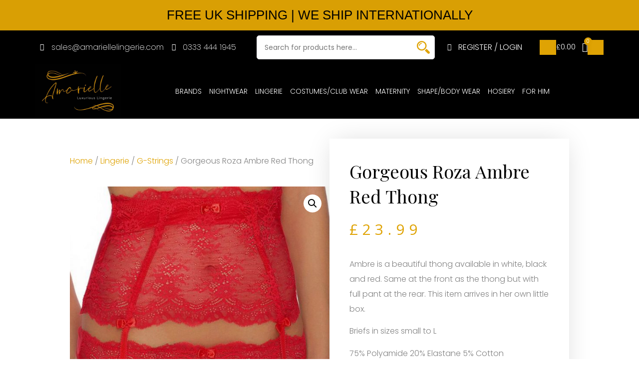

--- FILE ---
content_type: text/html; charset=UTF-8
request_url: https://amariellelingerie.com/product/gorgeous-roza-ambre-red-thong/
body_size: 36880
content:
<!doctype html>
<html dir="ltr" lang="en-US" prefix="og: https://ogp.me/ns#">
<head>
	<meta charset="UTF-8">
		<meta name="viewport" content="width=device-width, initial-scale=1">
	<link rel="profile" href="https://gmpg.org/xfn/11">
	<title>Gorgeous Roza Ambre Red Thong - Buy Lingerie Online - Amarielle</title>
	<style>img:is([sizes="auto" i], [sizes^="auto," i]) { contain-intrinsic-size: 3000px 1500px }</style>
	
		<!-- All in One SEO Pro 4.8.7.1 - aioseo.com -->
	<meta name="description" content="Ambre is a beautiful thong available in white, black and red. Same at the front as the thong but with full pant at the rear. This item arrives in her own little box. Briefs in sizes small to L 75% Polyamide 20% Elastane 5% Cotton" />
	<meta name="robots" content="max-image-preview:large" />
	<link rel="canonical" href="https://amariellelingerie.com/product/gorgeous-roza-ambre-red-thong/" />
	<meta name="generator" content="All in One SEO Pro (AIOSEO) 4.8.7.1" />
		<meta property="og:locale" content="en_US" />
		<meta property="og:site_name" content="Buy Lingerie Online - Amarielle -" />
		<meta property="og:type" content="article" />
		<meta property="og:title" content="Gorgeous Roza Ambre Red Thong - Buy Lingerie Online - Amarielle" />
		<meta property="og:description" content="Ambre is a beautiful thong available in white, black and red. Same at the front as the thong but with full pant at the rear. This item arrives in her own little box. Briefs in sizes small to L 75% Polyamide 20% Elastane 5% Cotton" />
		<meta property="og:url" content="https://amariellelingerie.com/product/gorgeous-roza-ambre-red-thong/" />
		<meta property="og:image" content="https://amariellelingerie.com/wp-content/uploads/2023/03/9f.jpg" />
		<meta property="og:image:secure_url" content="https://amariellelingerie.com/wp-content/uploads/2023/03/9f.jpg" />
		<meta property="og:image:width" content="1000" />
		<meta property="og:image:height" content="1530" />
		<meta property="article:published_time" content="2020-06-25T07:58:51+00:00" />
		<meta property="article:modified_time" content="2020-06-25T08:08:21+00:00" />
		<meta property="article:publisher" content="https://facebook.com/Amariellelingerie" />
		<meta name="twitter:card" content="summary_large_image" />
		<meta name="twitter:site" content="@Amariellelingerie" />
		<meta name="twitter:title" content="Gorgeous Roza Ambre Red Thong - Buy Lingerie Online - Amarielle" />
		<meta name="twitter:description" content="Ambre is a beautiful thong available in white, black and red. Same at the front as the thong but with full pant at the rear. This item arrives in her own little box. Briefs in sizes small to L 75% Polyamide 20% Elastane 5% Cotton" />
		<meta name="twitter:image" content="https://amariellelingerie.com/wp-content/uploads/2023/03/9f.jpg" />
		<script type="application/ld+json" class="aioseo-schema">
			{"@context":"https:\/\/schema.org","@graph":[{"@type":"BreadcrumbList","@id":"https:\/\/amariellelingerie.com\/product\/gorgeous-roza-ambre-red-thong\/#breadcrumblist","itemListElement":[{"@type":"ListItem","@id":"https:\/\/amariellelingerie.com#listItem","position":1,"name":"Home","item":"https:\/\/amariellelingerie.com","nextItem":{"@type":"ListItem","@id":"https:\/\/amariellelingerie.com\/shop\/#listItem","name":"Shop"}},{"@type":"ListItem","@id":"https:\/\/amariellelingerie.com\/shop\/#listItem","position":2,"name":"Shop","item":"https:\/\/amariellelingerie.com\/shop\/","nextItem":{"@type":"ListItem","@id":"https:\/\/amariellelingerie.com\/product-category\/lingerie\/#listItem","name":"Lingerie"},"previousItem":{"@type":"ListItem","@id":"https:\/\/amariellelingerie.com#listItem","name":"Home"}},{"@type":"ListItem","@id":"https:\/\/amariellelingerie.com\/product-category\/lingerie\/#listItem","position":3,"name":"Lingerie","item":"https:\/\/amariellelingerie.com\/product-category\/lingerie\/","nextItem":{"@type":"ListItem","@id":"https:\/\/amariellelingerie.com\/product-category\/lingerie\/g-strings\/#listItem","name":"G-Strings"},"previousItem":{"@type":"ListItem","@id":"https:\/\/amariellelingerie.com\/shop\/#listItem","name":"Shop"}},{"@type":"ListItem","@id":"https:\/\/amariellelingerie.com\/product-category\/lingerie\/g-strings\/#listItem","position":4,"name":"G-Strings","item":"https:\/\/amariellelingerie.com\/product-category\/lingerie\/g-strings\/","nextItem":{"@type":"ListItem","@id":"https:\/\/amariellelingerie.com\/product\/gorgeous-roza-ambre-red-thong\/#listItem","name":"Gorgeous Roza Ambre Red Thong"},"previousItem":{"@type":"ListItem","@id":"https:\/\/amariellelingerie.com\/product-category\/lingerie\/#listItem","name":"Lingerie"}},{"@type":"ListItem","@id":"https:\/\/amariellelingerie.com\/product\/gorgeous-roza-ambre-red-thong\/#listItem","position":5,"name":"Gorgeous Roza Ambre Red Thong","previousItem":{"@type":"ListItem","@id":"https:\/\/amariellelingerie.com\/product-category\/lingerie\/g-strings\/#listItem","name":"G-Strings"}}]},{"@type":"Organization","@id":"https:\/\/amariellelingerie.com\/#organization","name":"Buy Lingerie Online - Amarielle","url":"https:\/\/amariellelingerie.com\/","telephone":"+447484275193","logo":{"@type":"ImageObject","url":"https:\/\/amariellelingerie.com\/wp-content\/uploads\/2023\/03\/Amarielle.jpg","@id":"https:\/\/amariellelingerie.com\/product\/gorgeous-roza-ambre-red-thong\/#organizationLogo","width":916,"height":576},"image":{"@id":"https:\/\/amariellelingerie.com\/product\/gorgeous-roza-ambre-red-thong\/#organizationLogo"},"sameAs":["https:\/\/facebook.com\/Amariellelingerie","https:\/\/x.com\/Amariellelingerie","https:\/\/instagram.com\/Amariellelingerie","https:\/\/pinterest.com\/Amariellelingerie","https:\/\/youtube.com\/Amariellelingerie","https:\/\/linkedin.com\/in\/Amariellelingerie"]},{"@type":"ProductGroup","@id":"https:\/\/amariellelingerie.com\/product\/gorgeous-roza-ambre-red-thong\/#wooCommerceProduct","name":"Gorgeous Roza Ambre Red Thong","url":"https:\/\/amariellelingerie.com\/product\/gorgeous-roza-ambre-red-thong\/","image":{"@type":"ImageObject","url":"https:\/\/amariellelingerie.com\/wp-content\/uploads\/2020\/06\/10a.jpg","@id":"https:\/\/amariellelingerie.com\/product\/gorgeous-roza-ambre-red-thong\/#productImage","width":864,"height":1322},"productGroupID":6303,"hasVariant":[{"@type":"Product","@id":"https:\/\/amariellelingerie.com\/product\/gorgeous-roza-ambre-red-thong\/#wooCommerceProduct","name":"Gorgeous Roza Ambre Red Thong - Small","url":"https:\/\/amariellelingerie.com\/product\/gorgeous-roza-ambre-red-thong\/","image":{"@type":"ImageObject","url":"https:\/\/amariellelingerie.com\/wp-content\/uploads\/2020\/06\/10a.jpg","@id":"https:\/\/amariellelingerie.com\/product\/gorgeous-roza-ambre-red-thong\/#productImage","width":864,"height":1322},"offers":{"@type":"Offer","url":"https:\/\/amariellelingerie.com\/product\/gorgeous-roza-ambre-red-thong\/#wooCommerceOffer","price":"23.99","priceCurrency":"GBP","category":"Brands","availability":"https:\/\/schema.org\/InStock","priceSpecification":{"@type":"PriceSpecification","price":23.99,"priceCurrency":"GBP","valueAddedTaxIncluded":"true"}}},{"@type":"Product","@id":"https:\/\/amariellelingerie.com\/product\/gorgeous-roza-ambre-red-thong\/#wooCommerceProduct","name":"Gorgeous Roza Ambre Red Thong - Medium","url":"https:\/\/amariellelingerie.com\/product\/gorgeous-roza-ambre-red-thong\/","image":{"@type":"ImageObject","url":"https:\/\/amariellelingerie.com\/wp-content\/uploads\/2020\/06\/10a.jpg","@id":"https:\/\/amariellelingerie.com\/product\/gorgeous-roza-ambre-red-thong\/#productImage","width":864,"height":1322},"offers":{"@type":"Offer","url":"https:\/\/amariellelingerie.com\/product\/gorgeous-roza-ambre-red-thong\/#wooCommerceOffer","price":"23.99","priceCurrency":"GBP","category":"Brands","availability":"https:\/\/schema.org\/InStock","priceSpecification":{"@type":"PriceSpecification","price":23.99,"priceCurrency":"GBP","valueAddedTaxIncluded":"true"}}},{"@type":"Product","@id":"https:\/\/amariellelingerie.com\/product\/gorgeous-roza-ambre-red-thong\/#wooCommerceProduct","name":"Gorgeous Roza Ambre Red Thong - Large","url":"https:\/\/amariellelingerie.com\/product\/gorgeous-roza-ambre-red-thong\/","image":{"@type":"ImageObject","url":"https:\/\/amariellelingerie.com\/wp-content\/uploads\/2020\/06\/10a.jpg","@id":"https:\/\/amariellelingerie.com\/product\/gorgeous-roza-ambre-red-thong\/#productImage","width":864,"height":1322},"offers":{"@type":"Offer","url":"https:\/\/amariellelingerie.com\/product\/gorgeous-roza-ambre-red-thong\/#wooCommerceOffer","price":"23.99","priceCurrency":"GBP","category":"Brands","availability":"https:\/\/schema.org\/InStock","priceSpecification":{"@type":"PriceSpecification","price":23.99,"priceCurrency":"GBP","valueAddedTaxIncluded":"true"}}}]},{"@type":"WebPage","@id":"https:\/\/amariellelingerie.com\/product\/gorgeous-roza-ambre-red-thong\/#webpage","url":"https:\/\/amariellelingerie.com\/product\/gorgeous-roza-ambre-red-thong\/","name":"Gorgeous Roza Ambre Red Thong - Buy Lingerie Online - Amarielle","description":"Ambre is a beautiful thong available in white, black and red. Same at the front as the thong but with full pant at the rear. This item arrives in her own little box. Briefs in sizes small to L 75% Polyamide 20% Elastane 5% Cotton","inLanguage":"en-US","isPartOf":{"@id":"https:\/\/amariellelingerie.com\/#website"},"breadcrumb":{"@id":"https:\/\/amariellelingerie.com\/product\/gorgeous-roza-ambre-red-thong\/#breadcrumblist"},"image":{"@type":"ImageObject","url":"https:\/\/amariellelingerie.com\/wp-content\/uploads\/2020\/06\/10a.jpg","@id":"https:\/\/amariellelingerie.com\/product\/gorgeous-roza-ambre-red-thong\/#mainImage","width":864,"height":1322},"primaryImageOfPage":{"@id":"https:\/\/amariellelingerie.com\/product\/gorgeous-roza-ambre-red-thong\/#mainImage"},"datePublished":"2020-06-25T07:58:51+00:00","dateModified":"2020-06-25T08:08:21+00:00"},{"@type":"WebSite","@id":"https:\/\/amariellelingerie.com\/#website","url":"https:\/\/amariellelingerie.com\/","name":"Buy Lingerie Online - Amarielle","inLanguage":"en-US","publisher":{"@id":"https:\/\/amariellelingerie.com\/#organization"}}]}
		</script>
		<!-- All in One SEO Pro -->

<link rel='dns-prefetch' href='//www.googletagmanager.com' />
<link rel="alternate" type="application/rss+xml" title="Buy Lingerie Online - Amarielle &raquo; Feed" href="https://amariellelingerie.com/feed/" />
<link rel="alternate" type="application/rss+xml" title="Buy Lingerie Online - Amarielle &raquo; Comments Feed" href="https://amariellelingerie.com/comments/feed/" />
		<!-- This site uses the Google Analytics by MonsterInsights plugin v9.4.1 - Using Analytics tracking - https://www.monsterinsights.com/ -->
		<!-- Note: MonsterInsights is not currently configured on this site. The site owner needs to authenticate with Google Analytics in the MonsterInsights settings panel. -->
					<!-- No tracking code set -->
				<!-- / Google Analytics by MonsterInsights -->
		<script type="text/javascript">
/* <![CDATA[ */
window._wpemojiSettings = {"baseUrl":"https:\/\/s.w.org\/images\/core\/emoji\/15.0.3\/72x72\/","ext":".png","svgUrl":"https:\/\/s.w.org\/images\/core\/emoji\/15.0.3\/svg\/","svgExt":".svg","source":{"concatemoji":"https:\/\/amariellelingerie.com\/wp-includes\/js\/wp-emoji-release.min.js?ver=6.7.4"}};
/*! This file is auto-generated */
!function(i,n){var o,s,e;function c(e){try{var t={supportTests:e,timestamp:(new Date).valueOf()};sessionStorage.setItem(o,JSON.stringify(t))}catch(e){}}function p(e,t,n){e.clearRect(0,0,e.canvas.width,e.canvas.height),e.fillText(t,0,0);var t=new Uint32Array(e.getImageData(0,0,e.canvas.width,e.canvas.height).data),r=(e.clearRect(0,0,e.canvas.width,e.canvas.height),e.fillText(n,0,0),new Uint32Array(e.getImageData(0,0,e.canvas.width,e.canvas.height).data));return t.every(function(e,t){return e===r[t]})}function u(e,t,n){switch(t){case"flag":return n(e,"\ud83c\udff3\ufe0f\u200d\u26a7\ufe0f","\ud83c\udff3\ufe0f\u200b\u26a7\ufe0f")?!1:!n(e,"\ud83c\uddfa\ud83c\uddf3","\ud83c\uddfa\u200b\ud83c\uddf3")&&!n(e,"\ud83c\udff4\udb40\udc67\udb40\udc62\udb40\udc65\udb40\udc6e\udb40\udc67\udb40\udc7f","\ud83c\udff4\u200b\udb40\udc67\u200b\udb40\udc62\u200b\udb40\udc65\u200b\udb40\udc6e\u200b\udb40\udc67\u200b\udb40\udc7f");case"emoji":return!n(e,"\ud83d\udc26\u200d\u2b1b","\ud83d\udc26\u200b\u2b1b")}return!1}function f(e,t,n){var r="undefined"!=typeof WorkerGlobalScope&&self instanceof WorkerGlobalScope?new OffscreenCanvas(300,150):i.createElement("canvas"),a=r.getContext("2d",{willReadFrequently:!0}),o=(a.textBaseline="top",a.font="600 32px Arial",{});return e.forEach(function(e){o[e]=t(a,e,n)}),o}function t(e){var t=i.createElement("script");t.src=e,t.defer=!0,i.head.appendChild(t)}"undefined"!=typeof Promise&&(o="wpEmojiSettingsSupports",s=["flag","emoji"],n.supports={everything:!0,everythingExceptFlag:!0},e=new Promise(function(e){i.addEventListener("DOMContentLoaded",e,{once:!0})}),new Promise(function(t){var n=function(){try{var e=JSON.parse(sessionStorage.getItem(o));if("object"==typeof e&&"number"==typeof e.timestamp&&(new Date).valueOf()<e.timestamp+604800&&"object"==typeof e.supportTests)return e.supportTests}catch(e){}return null}();if(!n){if("undefined"!=typeof Worker&&"undefined"!=typeof OffscreenCanvas&&"undefined"!=typeof URL&&URL.createObjectURL&&"undefined"!=typeof Blob)try{var e="postMessage("+f.toString()+"("+[JSON.stringify(s),u.toString(),p.toString()].join(",")+"));",r=new Blob([e],{type:"text/javascript"}),a=new Worker(URL.createObjectURL(r),{name:"wpTestEmojiSupports"});return void(a.onmessage=function(e){c(n=e.data),a.terminate(),t(n)})}catch(e){}c(n=f(s,u,p))}t(n)}).then(function(e){for(var t in e)n.supports[t]=e[t],n.supports.everything=n.supports.everything&&n.supports[t],"flag"!==t&&(n.supports.everythingExceptFlag=n.supports.everythingExceptFlag&&n.supports[t]);n.supports.everythingExceptFlag=n.supports.everythingExceptFlag&&!n.supports.flag,n.DOMReady=!1,n.readyCallback=function(){n.DOMReady=!0}}).then(function(){return e}).then(function(){var e;n.supports.everything||(n.readyCallback(),(e=n.source||{}).concatemoji?t(e.concatemoji):e.wpemoji&&e.twemoji&&(t(e.twemoji),t(e.wpemoji)))}))}((window,document),window._wpemojiSettings);
/* ]]> */
</script>

<style id='wp-emoji-styles-inline-css' type='text/css'>

	img.wp-smiley, img.emoji {
		display: inline !important;
		border: none !important;
		box-shadow: none !important;
		height: 1em !important;
		width: 1em !important;
		margin: 0 0.07em !important;
		vertical-align: -0.1em !important;
		background: none !important;
		padding: 0 !important;
	}
</style>
<link rel='stylesheet' id='wp-block-library-css' href='https://amariellelingerie.com/wp-includes/css/dist/block-library/style.min.css?ver=6.7.4' type='text/css' media='all' />
<style id='classic-theme-styles-inline-css' type='text/css'>
/*! This file is auto-generated */
.wp-block-button__link{color:#fff;background-color:#32373c;border-radius:9999px;box-shadow:none;text-decoration:none;padding:calc(.667em + 2px) calc(1.333em + 2px);font-size:1.125em}.wp-block-file__button{background:#32373c;color:#fff;text-decoration:none}
</style>
<style id='global-styles-inline-css' type='text/css'>
:root{--wp--preset--aspect-ratio--square: 1;--wp--preset--aspect-ratio--4-3: 4/3;--wp--preset--aspect-ratio--3-4: 3/4;--wp--preset--aspect-ratio--3-2: 3/2;--wp--preset--aspect-ratio--2-3: 2/3;--wp--preset--aspect-ratio--16-9: 16/9;--wp--preset--aspect-ratio--9-16: 9/16;--wp--preset--color--black: #000000;--wp--preset--color--cyan-bluish-gray: #abb8c3;--wp--preset--color--white: #ffffff;--wp--preset--color--pale-pink: #f78da7;--wp--preset--color--vivid-red: #cf2e2e;--wp--preset--color--luminous-vivid-orange: #ff6900;--wp--preset--color--luminous-vivid-amber: #fcb900;--wp--preset--color--light-green-cyan: #7bdcb5;--wp--preset--color--vivid-green-cyan: #00d084;--wp--preset--color--pale-cyan-blue: #8ed1fc;--wp--preset--color--vivid-cyan-blue: #0693e3;--wp--preset--color--vivid-purple: #9b51e0;--wp--preset--gradient--vivid-cyan-blue-to-vivid-purple: linear-gradient(135deg,rgba(6,147,227,1) 0%,rgb(155,81,224) 100%);--wp--preset--gradient--light-green-cyan-to-vivid-green-cyan: linear-gradient(135deg,rgb(122,220,180) 0%,rgb(0,208,130) 100%);--wp--preset--gradient--luminous-vivid-amber-to-luminous-vivid-orange: linear-gradient(135deg,rgba(252,185,0,1) 0%,rgba(255,105,0,1) 100%);--wp--preset--gradient--luminous-vivid-orange-to-vivid-red: linear-gradient(135deg,rgba(255,105,0,1) 0%,rgb(207,46,46) 100%);--wp--preset--gradient--very-light-gray-to-cyan-bluish-gray: linear-gradient(135deg,rgb(238,238,238) 0%,rgb(169,184,195) 100%);--wp--preset--gradient--cool-to-warm-spectrum: linear-gradient(135deg,rgb(74,234,220) 0%,rgb(151,120,209) 20%,rgb(207,42,186) 40%,rgb(238,44,130) 60%,rgb(251,105,98) 80%,rgb(254,248,76) 100%);--wp--preset--gradient--blush-light-purple: linear-gradient(135deg,rgb(255,206,236) 0%,rgb(152,150,240) 100%);--wp--preset--gradient--blush-bordeaux: linear-gradient(135deg,rgb(254,205,165) 0%,rgb(254,45,45) 50%,rgb(107,0,62) 100%);--wp--preset--gradient--luminous-dusk: linear-gradient(135deg,rgb(255,203,112) 0%,rgb(199,81,192) 50%,rgb(65,88,208) 100%);--wp--preset--gradient--pale-ocean: linear-gradient(135deg,rgb(255,245,203) 0%,rgb(182,227,212) 50%,rgb(51,167,181) 100%);--wp--preset--gradient--electric-grass: linear-gradient(135deg,rgb(202,248,128) 0%,rgb(113,206,126) 100%);--wp--preset--gradient--midnight: linear-gradient(135deg,rgb(2,3,129) 0%,rgb(40,116,252) 100%);--wp--preset--font-size--small: 13px;--wp--preset--font-size--medium: 20px;--wp--preset--font-size--large: 36px;--wp--preset--font-size--x-large: 42px;--wp--preset--spacing--20: 0.44rem;--wp--preset--spacing--30: 0.67rem;--wp--preset--spacing--40: 1rem;--wp--preset--spacing--50: 1.5rem;--wp--preset--spacing--60: 2.25rem;--wp--preset--spacing--70: 3.38rem;--wp--preset--spacing--80: 5.06rem;--wp--preset--shadow--natural: 6px 6px 9px rgba(0, 0, 0, 0.2);--wp--preset--shadow--deep: 12px 12px 50px rgba(0, 0, 0, 0.4);--wp--preset--shadow--sharp: 6px 6px 0px rgba(0, 0, 0, 0.2);--wp--preset--shadow--outlined: 6px 6px 0px -3px rgba(255, 255, 255, 1), 6px 6px rgba(0, 0, 0, 1);--wp--preset--shadow--crisp: 6px 6px 0px rgba(0, 0, 0, 1);}:where(.is-layout-flex){gap: 0.5em;}:where(.is-layout-grid){gap: 0.5em;}body .is-layout-flex{display: flex;}.is-layout-flex{flex-wrap: wrap;align-items: center;}.is-layout-flex > :is(*, div){margin: 0;}body .is-layout-grid{display: grid;}.is-layout-grid > :is(*, div){margin: 0;}:where(.wp-block-columns.is-layout-flex){gap: 2em;}:where(.wp-block-columns.is-layout-grid){gap: 2em;}:where(.wp-block-post-template.is-layout-flex){gap: 1.25em;}:where(.wp-block-post-template.is-layout-grid){gap: 1.25em;}.has-black-color{color: var(--wp--preset--color--black) !important;}.has-cyan-bluish-gray-color{color: var(--wp--preset--color--cyan-bluish-gray) !important;}.has-white-color{color: var(--wp--preset--color--white) !important;}.has-pale-pink-color{color: var(--wp--preset--color--pale-pink) !important;}.has-vivid-red-color{color: var(--wp--preset--color--vivid-red) !important;}.has-luminous-vivid-orange-color{color: var(--wp--preset--color--luminous-vivid-orange) !important;}.has-luminous-vivid-amber-color{color: var(--wp--preset--color--luminous-vivid-amber) !important;}.has-light-green-cyan-color{color: var(--wp--preset--color--light-green-cyan) !important;}.has-vivid-green-cyan-color{color: var(--wp--preset--color--vivid-green-cyan) !important;}.has-pale-cyan-blue-color{color: var(--wp--preset--color--pale-cyan-blue) !important;}.has-vivid-cyan-blue-color{color: var(--wp--preset--color--vivid-cyan-blue) !important;}.has-vivid-purple-color{color: var(--wp--preset--color--vivid-purple) !important;}.has-black-background-color{background-color: var(--wp--preset--color--black) !important;}.has-cyan-bluish-gray-background-color{background-color: var(--wp--preset--color--cyan-bluish-gray) !important;}.has-white-background-color{background-color: var(--wp--preset--color--white) !important;}.has-pale-pink-background-color{background-color: var(--wp--preset--color--pale-pink) !important;}.has-vivid-red-background-color{background-color: var(--wp--preset--color--vivid-red) !important;}.has-luminous-vivid-orange-background-color{background-color: var(--wp--preset--color--luminous-vivid-orange) !important;}.has-luminous-vivid-amber-background-color{background-color: var(--wp--preset--color--luminous-vivid-amber) !important;}.has-light-green-cyan-background-color{background-color: var(--wp--preset--color--light-green-cyan) !important;}.has-vivid-green-cyan-background-color{background-color: var(--wp--preset--color--vivid-green-cyan) !important;}.has-pale-cyan-blue-background-color{background-color: var(--wp--preset--color--pale-cyan-blue) !important;}.has-vivid-cyan-blue-background-color{background-color: var(--wp--preset--color--vivid-cyan-blue) !important;}.has-vivid-purple-background-color{background-color: var(--wp--preset--color--vivid-purple) !important;}.has-black-border-color{border-color: var(--wp--preset--color--black) !important;}.has-cyan-bluish-gray-border-color{border-color: var(--wp--preset--color--cyan-bluish-gray) !important;}.has-white-border-color{border-color: var(--wp--preset--color--white) !important;}.has-pale-pink-border-color{border-color: var(--wp--preset--color--pale-pink) !important;}.has-vivid-red-border-color{border-color: var(--wp--preset--color--vivid-red) !important;}.has-luminous-vivid-orange-border-color{border-color: var(--wp--preset--color--luminous-vivid-orange) !important;}.has-luminous-vivid-amber-border-color{border-color: var(--wp--preset--color--luminous-vivid-amber) !important;}.has-light-green-cyan-border-color{border-color: var(--wp--preset--color--light-green-cyan) !important;}.has-vivid-green-cyan-border-color{border-color: var(--wp--preset--color--vivid-green-cyan) !important;}.has-pale-cyan-blue-border-color{border-color: var(--wp--preset--color--pale-cyan-blue) !important;}.has-vivid-cyan-blue-border-color{border-color: var(--wp--preset--color--vivid-cyan-blue) !important;}.has-vivid-purple-border-color{border-color: var(--wp--preset--color--vivid-purple) !important;}.has-vivid-cyan-blue-to-vivid-purple-gradient-background{background: var(--wp--preset--gradient--vivid-cyan-blue-to-vivid-purple) !important;}.has-light-green-cyan-to-vivid-green-cyan-gradient-background{background: var(--wp--preset--gradient--light-green-cyan-to-vivid-green-cyan) !important;}.has-luminous-vivid-amber-to-luminous-vivid-orange-gradient-background{background: var(--wp--preset--gradient--luminous-vivid-amber-to-luminous-vivid-orange) !important;}.has-luminous-vivid-orange-to-vivid-red-gradient-background{background: var(--wp--preset--gradient--luminous-vivid-orange-to-vivid-red) !important;}.has-very-light-gray-to-cyan-bluish-gray-gradient-background{background: var(--wp--preset--gradient--very-light-gray-to-cyan-bluish-gray) !important;}.has-cool-to-warm-spectrum-gradient-background{background: var(--wp--preset--gradient--cool-to-warm-spectrum) !important;}.has-blush-light-purple-gradient-background{background: var(--wp--preset--gradient--blush-light-purple) !important;}.has-blush-bordeaux-gradient-background{background: var(--wp--preset--gradient--blush-bordeaux) !important;}.has-luminous-dusk-gradient-background{background: var(--wp--preset--gradient--luminous-dusk) !important;}.has-pale-ocean-gradient-background{background: var(--wp--preset--gradient--pale-ocean) !important;}.has-electric-grass-gradient-background{background: var(--wp--preset--gradient--electric-grass) !important;}.has-midnight-gradient-background{background: var(--wp--preset--gradient--midnight) !important;}.has-small-font-size{font-size: var(--wp--preset--font-size--small) !important;}.has-medium-font-size{font-size: var(--wp--preset--font-size--medium) !important;}.has-large-font-size{font-size: var(--wp--preset--font-size--large) !important;}.has-x-large-font-size{font-size: var(--wp--preset--font-size--x-large) !important;}
:where(.wp-block-post-template.is-layout-flex){gap: 1.25em;}:where(.wp-block-post-template.is-layout-grid){gap: 1.25em;}
:where(.wp-block-columns.is-layout-flex){gap: 2em;}:where(.wp-block-columns.is-layout-grid){gap: 2em;}
:root :where(.wp-block-pullquote){font-size: 1.5em;line-height: 1.6;}
</style>
<link rel='stylesheet' id='apsw-styles-css' href='https://amariellelingerie.com/wp-content/plugins/advanced-product-search-for-woo/assets/front/css/style.css?ver=1768656168' type='text/css' media='all' />
<style id='apsw-styles-inline-css' type='text/css'>
  .apsw-search-wrap {max-width:999px;}
		.apsw-search-wrap .apsw-search-form input[type='search'],.apsw-search-wrap.apsw_search_form_style_4 button.apsw-search-btn,.apsw-search-wrap.apsw_search_form_style_5 button.apsw-search-btn,.apsw-search-wrap.apsw_search_form_style_6 button.apsw-search-btn,.apsw-search-wrap .apsw-search-btn{ height:56px; line-height: 56px }
		.apsw-search-wrap .apsw-select-box-wrap{height:56px;}
		.apsw-search-wrap .apsw-category-items{ line-height: 56px; }
		.apsw_ajax_result{ top:57px; }
		.apsw-search-wrap .apsw-search-form{ background:#fff; border-color:#e2e1e6; }.apsw-search-wrap .apsw-category-items,.apsw-search-wrap .apsw-search-form input[type='search']{color:#43454b; }.apsw-search-wrap.apsw_search_form_style_4 button.apsw-search-btn, .apsw-search-wrap.apsw_search_form_style_5 button.apsw-search-btn, .apsw-search-wrap.apsw_search_form_style_6 button.apsw-search-btn{ color:#fff; background:#d83c3c; }.apsw-search-wrap .apsw-search-btn svg{ fill:#d83c3c; }.apsw-search-wrap.apsw_search_form_style_4 button.apsw-search-btn::before, .apsw-search-wrap.apsw_search_form_style_5 button.apsw-search-btn::before, .apsw-search-wrap.apsw_search_form_style_6 button.apsw-search-btn::before { border-color: transparent #d83c3c  transparent;; }.apsw_ajax_result .apsw_result_wrap{ background:#fff; border-color:#e2e1e6; } ul.apsw_data_container li:hover{ background:#d9d9d9; border-color:#e2e1e6; } ul.apsw_data_container li .apsw-name{ color:#000;} ul.apsw_data_container li .apsw-price{ color:#000;} ul.apsw_data_container li .apsw_result_excerpt{ color:#989499;} ul.apsw_data_container li .apsw_result_category{ color:#dd0000;} ul.apsw_data_container li.apsw_featured{ background:#C7FBAE;} ul.apsw_data_container li .apsw_result_on_sale{ background:#5391E8;} ul.apsw_data_container li .apsw_result_stock{ color:#dd0000;} 
</style>
<link rel='stylesheet' id='photoswipe-css' href='https://amariellelingerie.com/wp-content/plugins/woocommerce/assets/css/photoswipe/photoswipe.min.css?ver=9.8.6' type='text/css' media='all' />
<link rel='stylesheet' id='photoswipe-default-skin-css' href='https://amariellelingerie.com/wp-content/plugins/woocommerce/assets/css/photoswipe/default-skin/default-skin.min.css?ver=9.8.6' type='text/css' media='all' />
<link rel='stylesheet' id='woocommerce-layout-css' href='https://amariellelingerie.com/wp-content/plugins/woocommerce/assets/css/woocommerce-layout.css?ver=9.8.6' type='text/css' media='all' />
<link rel='stylesheet' id='woocommerce-smallscreen-css' href='https://amariellelingerie.com/wp-content/plugins/woocommerce/assets/css/woocommerce-smallscreen.css?ver=9.8.6' type='text/css' media='only screen and (max-width: 768px)' />
<link rel='stylesheet' id='woocommerce-general-css' href='https://amariellelingerie.com/wp-content/plugins/woocommerce/assets/css/woocommerce.css?ver=9.8.6' type='text/css' media='all' />
<style id='woocommerce-inline-inline-css' type='text/css'>
.woocommerce form .form-row .required { visibility: visible; }
</style>
<link rel='stylesheet' id='brands-styles-css' href='https://amariellelingerie.com/wp-content/plugins/woocommerce/assets/css/brands.css?ver=9.8.6' type='text/css' media='all' />
<link rel='stylesheet' id='hello-elementor-css' href='https://amariellelingerie.com/wp-content/themes/hello-elementor/style.min.css?ver=2.2.0' type='text/css' media='all' />
<link rel='stylesheet' id='hello-elementor-theme-style-css' href='https://amariellelingerie.com/wp-content/themes/hello-elementor/theme.min.css?ver=2.2.0' type='text/css' media='all' />
<link rel='stylesheet' id='elementor-icons-css' href='https://amariellelingerie.com/wp-content/plugins/elementor/assets/lib/eicons/css/elementor-icons.min.css?ver=5.29.0' type='text/css' media='all' />
<link rel='stylesheet' id='elementor-frontend-css' href='https://amariellelingerie.com/wp-content/plugins/elementor/assets/css/frontend.min.css?ver=3.21.3' type='text/css' media='all' />
<link rel='stylesheet' id='swiper-css' href='https://amariellelingerie.com/wp-content/plugins/elementor/assets/lib/swiper/v8/css/swiper.min.css?ver=8.4.5' type='text/css' media='all' />
<link rel='stylesheet' id='elementor-post-164-css' href='https://amariellelingerie.com/wp-content/uploads/elementor/css/post-164.css?ver=1714756489' type='text/css' media='all' />
<link rel='stylesheet' id='elementor-pro-css' href='https://amariellelingerie.com/wp-content/plugins/elementor-pro/assets/css/frontend.min.css?ver=3.21.1' type='text/css' media='all' />
<link rel='stylesheet' id='elementor-post-29-css' href='https://amariellelingerie.com/wp-content/uploads/elementor/css/post-29.css?ver=1714756489' type='text/css' media='all' />
<link rel='stylesheet' id='elementor-post-51-css' href='https://amariellelingerie.com/wp-content/uploads/elementor/css/post-51.css?ver=1714756489' type='text/css' media='all' />
<link rel='stylesheet' id='elementor-post-144-css' href='https://amariellelingerie.com/wp-content/uploads/elementor/css/post-144.css?ver=1714756489' type='text/css' media='all' />
<style id='akismet-widget-style-inline-css' type='text/css'>

			.a-stats {
				--akismet-color-mid-green: #357b49;
				--akismet-color-white: #fff;
				--akismet-color-light-grey: #f6f7f7;

				max-width: 350px;
				width: auto;
			}

			.a-stats * {
				all: unset;
				box-sizing: border-box;
			}

			.a-stats strong {
				font-weight: 600;
			}

			.a-stats a.a-stats__link,
			.a-stats a.a-stats__link:visited,
			.a-stats a.a-stats__link:active {
				background: var(--akismet-color-mid-green);
				border: none;
				box-shadow: none;
				border-radius: 8px;
				color: var(--akismet-color-white);
				cursor: pointer;
				display: block;
				font-family: -apple-system, BlinkMacSystemFont, 'Segoe UI', 'Roboto', 'Oxygen-Sans', 'Ubuntu', 'Cantarell', 'Helvetica Neue', sans-serif;
				font-weight: 500;
				padding: 12px;
				text-align: center;
				text-decoration: none;
				transition: all 0.2s ease;
			}

			/* Extra specificity to deal with TwentyTwentyOne focus style */
			.widget .a-stats a.a-stats__link:focus {
				background: var(--akismet-color-mid-green);
				color: var(--akismet-color-white);
				text-decoration: none;
			}

			.a-stats a.a-stats__link:hover {
				filter: brightness(110%);
				box-shadow: 0 4px 12px rgba(0, 0, 0, 0.06), 0 0 2px rgba(0, 0, 0, 0.16);
			}

			.a-stats .count {
				color: var(--akismet-color-white);
				display: block;
				font-size: 1.5em;
				line-height: 1.4;
				padding: 0 13px;
				white-space: nowrap;
			}
		
</style>
<link rel='stylesheet' id='stripe_styles-css' href='https://amariellelingerie.com/wp-content/plugins/woocommerce-gateway-stripe/assets/css/stripe-styles.css?ver=9.3.1' type='text/css' media='all' />
<link rel='stylesheet' id='google-fonts-1-css' href='https://fonts.googleapis.com/css?family=Roboto%3A100%2C100italic%2C200%2C200italic%2C300%2C300italic%2C400%2C400italic%2C500%2C500italic%2C600%2C600italic%2C700%2C700italic%2C800%2C800italic%2C900%2C900italic%7CRoboto+Slab%3A100%2C100italic%2C200%2C200italic%2C300%2C300italic%2C400%2C400italic%2C500%2C500italic%2C600%2C600italic%2C700%2C700italic%2C800%2C800italic%2C900%2C900italic%7CPoppins%3A100%2C100italic%2C200%2C200italic%2C300%2C300italic%2C400%2C400italic%2C500%2C500italic%2C600%2C600italic%2C700%2C700italic%2C800%2C800italic%2C900%2C900italic%7CPlayfair+Display%3A100%2C100italic%2C200%2C200italic%2C300%2C300italic%2C400%2C400italic%2C500%2C500italic%2C600%2C600italic%2C700%2C700italic%2C800%2C800italic%2C900%2C900italic%7COpen+Sans%3A100%2C100italic%2C200%2C200italic%2C300%2C300italic%2C400%2C400italic%2C500%2C500italic%2C600%2C600italic%2C700%2C700italic%2C800%2C800italic%2C900%2C900italic%7CJosefin+Sans%3A100%2C100italic%2C200%2C200italic%2C300%2C300italic%2C400%2C400italic%2C500%2C500italic%2C600%2C600italic%2C700%2C700italic%2C800%2C800italic%2C900%2C900italic%7CMerriweather%3A100%2C100italic%2C200%2C200italic%2C300%2C300italic%2C400%2C400italic%2C500%2C500italic%2C600%2C600italic%2C700%2C700italic%2C800%2C800italic%2C900%2C900italic&#038;display=auto&#038;ver=6.7.4' type='text/css' media='all' />
<link rel='stylesheet' id='elementor-icons-shared-0-css' href='https://amariellelingerie.com/wp-content/plugins/elementor/assets/lib/font-awesome/css/fontawesome.min.css?ver=5.15.3' type='text/css' media='all' />
<link rel='stylesheet' id='elementor-icons-fa-regular-css' href='https://amariellelingerie.com/wp-content/plugins/elementor/assets/lib/font-awesome/css/regular.min.css?ver=5.15.3' type='text/css' media='all' />
<link rel='stylesheet' id='elementor-icons-fa-solid-css' href='https://amariellelingerie.com/wp-content/plugins/elementor/assets/lib/font-awesome/css/solid.min.css?ver=5.15.3' type='text/css' media='all' />
<link rel='stylesheet' id='elementor-icons-fa-brands-css' href='https://amariellelingerie.com/wp-content/plugins/elementor/assets/lib/font-awesome/css/brands.min.css?ver=5.15.3' type='text/css' media='all' />
<link rel="preconnect" href="https://fonts.gstatic.com/" crossorigin><script type="text/javascript" id="woocommerce-google-analytics-integration-gtag-js-after">
/* <![CDATA[ */
/* Google Analytics for WooCommerce (gtag.js) */
					window.dataLayer = window.dataLayer || [];
					function gtag(){dataLayer.push(arguments);}
					// Set up default consent state.
					for ( const mode of [{"analytics_storage":"denied","ad_storage":"denied","ad_user_data":"denied","ad_personalization":"denied","region":["AT","BE","BG","HR","CY","CZ","DK","EE","FI","FR","DE","GR","HU","IS","IE","IT","LV","LI","LT","LU","MT","NL","NO","PL","PT","RO","SK","SI","ES","SE","GB","CH"]}] || [] ) {
						gtag( "consent", "default", { "wait_for_update": 500, ...mode } );
					}
					gtag("js", new Date());
					gtag("set", "developer_id.dOGY3NW", true);
					gtag("config", "UA-156508474-1", {"track_404":true,"allow_google_signals":true,"logged_in":false,"linker":{"domains":[],"allow_incoming":false},"custom_map":{"dimension1":"logged_in"}});
/* ]]> */
</script>
<script type="text/javascript" src="https://amariellelingerie.com/wp-includes/js/jquery/jquery.min.js?ver=3.7.1" id="jquery-core-js"></script>
<script type="text/javascript" src="https://amariellelingerie.com/wp-includes/js/jquery/jquery-migrate.min.js?ver=3.4.1" id="jquery-migrate-js"></script>
<script type="text/javascript" id="apsw-plugins-scripts-js-extra">
/* <![CDATA[ */
var apsw_localize = {"ajaxurl":"https:\/\/amariellelingerie.com\/wp-admin\/admin-ajax.php","view_text":"View All","text":{"working":"Working..."}};
/* ]]> */
</script>
<script type="text/javascript" src="https://amariellelingerie.com/wp-content/plugins/advanced-product-search-for-woo/assets/front/js/scripts.js?ver=6.7.4" id="apsw-plugins-scripts-js"></script>
<script type="text/javascript" src="https://amariellelingerie.com/wp-content/plugins/woocommerce/assets/js/jquery-blockui/jquery.blockUI.min.js?ver=2.7.0-wc.9.8.6" id="jquery-blockui-js" defer="defer" data-wp-strategy="defer"></script>
<script type="text/javascript" id="wc-add-to-cart-js-extra">
/* <![CDATA[ */
var wc_add_to_cart_params = {"ajax_url":"\/wp-admin\/admin-ajax.php","wc_ajax_url":"\/?wc-ajax=%%endpoint%%","i18n_view_cart":"View cart","cart_url":"https:\/\/amariellelingerie.com\/cart\/","is_cart":"","cart_redirect_after_add":"no"};
/* ]]> */
</script>
<script type="text/javascript" src="https://amariellelingerie.com/wp-content/plugins/woocommerce/assets/js/frontend/add-to-cart.min.js?ver=9.8.6" id="wc-add-to-cart-js" defer="defer" data-wp-strategy="defer"></script>
<script type="text/javascript" src="https://amariellelingerie.com/wp-content/plugins/woocommerce/assets/js/zoom/jquery.zoom.min.js?ver=1.7.21-wc.9.8.6" id="zoom-js" defer="defer" data-wp-strategy="defer"></script>
<script type="text/javascript" src="https://amariellelingerie.com/wp-content/plugins/woocommerce/assets/js/flexslider/jquery.flexslider.min.js?ver=2.7.2-wc.9.8.6" id="flexslider-js" defer="defer" data-wp-strategy="defer"></script>
<script type="text/javascript" src="https://amariellelingerie.com/wp-content/plugins/woocommerce/assets/js/photoswipe/photoswipe.min.js?ver=4.1.1-wc.9.8.6" id="photoswipe-js" defer="defer" data-wp-strategy="defer"></script>
<script type="text/javascript" src="https://amariellelingerie.com/wp-content/plugins/woocommerce/assets/js/photoswipe/photoswipe-ui-default.min.js?ver=4.1.1-wc.9.8.6" id="photoswipe-ui-default-js" defer="defer" data-wp-strategy="defer"></script>
<script type="text/javascript" id="wc-single-product-js-extra">
/* <![CDATA[ */
var wc_single_product_params = {"i18n_required_rating_text":"Please select a rating","i18n_rating_options":["1 of 5 stars","2 of 5 stars","3 of 5 stars","4 of 5 stars","5 of 5 stars"],"i18n_product_gallery_trigger_text":"View full-screen image gallery","review_rating_required":"yes","flexslider":{"rtl":false,"animation":"slide","smoothHeight":true,"directionNav":false,"controlNav":"thumbnails","slideshow":false,"animationSpeed":500,"animationLoop":false,"allowOneSlide":false},"zoom_enabled":"1","zoom_options":[],"photoswipe_enabled":"1","photoswipe_options":{"shareEl":false,"closeOnScroll":false,"history":false,"hideAnimationDuration":0,"showAnimationDuration":0},"flexslider_enabled":"1"};
/* ]]> */
</script>
<script type="text/javascript" src="https://amariellelingerie.com/wp-content/plugins/woocommerce/assets/js/frontend/single-product.min.js?ver=9.8.6" id="wc-single-product-js" defer="defer" data-wp-strategy="defer"></script>
<script type="text/javascript" src="https://amariellelingerie.com/wp-content/plugins/woocommerce/assets/js/js-cookie/js.cookie.min.js?ver=2.1.4-wc.9.8.6" id="js-cookie-js" defer="defer" data-wp-strategy="defer"></script>
<script type="text/javascript" id="woocommerce-js-extra">
/* <![CDATA[ */
var woocommerce_params = {"ajax_url":"\/wp-admin\/admin-ajax.php","wc_ajax_url":"\/?wc-ajax=%%endpoint%%","i18n_password_show":"Show password","i18n_password_hide":"Hide password"};
/* ]]> */
</script>
<script type="text/javascript" src="https://amariellelingerie.com/wp-content/plugins/woocommerce/assets/js/frontend/woocommerce.min.js?ver=9.8.6" id="woocommerce-js" defer="defer" data-wp-strategy="defer"></script>
<script type="text/javascript" id="WCPAY_ASSETS-js-extra">
/* <![CDATA[ */
var wcpayAssets = {"url":"https:\/\/amariellelingerie.com\/wp-content\/plugins\/woocommerce-payments\/dist\/"};
/* ]]> */
</script>
<script type="text/javascript" id="woocommerce-tokenization-form-js-extra">
/* <![CDATA[ */
var wc_tokenization_form_params = {"is_registration_required":"1","is_logged_in":""};
/* ]]> */
</script>
<script type="text/javascript" src="https://amariellelingerie.com/wp-content/plugins/woocommerce/assets/js/frontend/tokenization-form.min.js?ver=9.8.6" id="woocommerce-tokenization-form-js"></script>
<link rel="https://api.w.org/" href="https://amariellelingerie.com/wp-json/" /><link rel="alternate" title="JSON" type="application/json" href="https://amariellelingerie.com/wp-json/wp/v2/product/6303" /><link rel="EditURI" type="application/rsd+xml" title="RSD" href="https://amariellelingerie.com/xmlrpc.php?rsd" />
<meta name="generator" content="WordPress 6.7.4" />
<meta name="generator" content="WooCommerce 9.8.6" />
<link rel='shortlink' href='https://amariellelingerie.com/?p=6303' />
<link rel="alternate" title="oEmbed (JSON)" type="application/json+oembed" href="https://amariellelingerie.com/wp-json/oembed/1.0/embed?url=https%3A%2F%2Famariellelingerie.com%2Fproduct%2Fgorgeous-roza-ambre-red-thong%2F" />
<link rel="alternate" title="oEmbed (XML)" type="text/xml+oembed" href="https://amariellelingerie.com/wp-json/oembed/1.0/embed?url=https%3A%2F%2Famariellelingerie.com%2Fproduct%2Fgorgeous-roza-ambre-red-thong%2F&#038;format=xml" />
	<noscript><style>.woocommerce-product-gallery{ opacity: 1 !important; }</style></noscript>
	<meta name="generator" content="Elementor 3.21.3; features: e_optimized_assets_loading, additional_custom_breakpoints; settings: css_print_method-external, google_font-enabled, font_display-auto">
<link rel="icon" href="https://amariellelingerie.com/wp-content/uploads/2020/06/cropped-Low-res-white-1-32x32.png" sizes="32x32" />
<link rel="icon" href="https://amariellelingerie.com/wp-content/uploads/2020/06/cropped-Low-res-white-1-192x192.png" sizes="192x192" />
<link rel="apple-touch-icon" href="https://amariellelingerie.com/wp-content/uploads/2020/06/cropped-Low-res-white-1-180x180.png" />
<meta name="msapplication-TileImage" content="https://amariellelingerie.com/wp-content/uploads/2020/06/cropped-Low-res-white-1-270x270.png" />
		<style type="text/css" id="wp-custom-css">
			.header_cart .elementor-button{border-radius:0 0 0 0!important; padding:0 0 0 0!important;}
.header_cart .elementor-menu-cart__toggle{ background:#000000!important;}

.woocommerce ul.products li.product .price {  color: #DFA304; font-size:18px;}
.woocommerce div.product p.price, .woocommerce div.product span.price { color: #DFA304; font-size: 1.25em;}

.woocommerce #content input.button.alt:hover, .woocommerce #respond input#submit.alt:hover, .woocommerce a.button.alt:hover, .woocommerce button.button.alt:hover, .woocommerce input.button.alt:hover, .woocommerce-page #content input.button.alt:hover, .woocommerce-page #respond input#submit.alt:hover, .woocommerce-page a.button.alt:hover, .woocommerce-page button.button.alt:hover, .woocommerce-page input.button.alt:hover {
background:#ffffff!important;
background-color:#ffffff!important;
color:#DFA304!important;
text-shadow: transparent !important;
box-shadow: none;
border-color:#DFA304 !important;
}

.woocommerce #content input.button:hover, .woocommerce #respond input#submit:hover, .woocommerce a.button:hover, .woocommerce button.button:hover, .woocommerce input.button:hover, .woocommerce-page #content input.button:hover, .woocommerce-page #respond input#submit:hover, .woocommerce-page a.button:hover, .woocommerce-page button.button:hover, .woocommerce-page input.button:hover {
background:#ffffff!important;
background-color:#ffffff!important;
color:#DFA304!important;
text-shadow: transparent !important;
box-shadow: none;
border-color:#DFA304 !important;
}

.woocommerce #content input.button, .woocommerce #respond input#submit, .woocommerce a.button, .woocommerce button.button, .woocommerce input.button, .woocommerce-page #content input.button, .woocommerce-page #respond input#submit, .woocommerce-page a.button, .woocommerce-page button.button, .woocommerce-page input.button {
background:#DFA304!important;
color:#ffffff!important;
text-shadow: transparent !important;
border-color:#DFA304!important;
font-family: "Poppins", Sans-serif;
border:2px solid;
font-weight: 500;
border-radius: 6px 6px 6px 6px;
transition: 0.3s;
}
.apsw-search-wrap .apsw-search-btn svg {
    fill: #DFA304;
}
.apsw-search-wrap .apsw-search-btn svg {  margin-top: -3px !important;  margin-right: 5px !important;}
.apsw-search-wrap .apsw-search-form input[type="search"], .apsw-search-wrap.apsw_search_form_style_4 button.apsw-search-btn, .apsw-search-wrap.apsw_search_form_style_5 button.apsw-search-btn, .apsw-search-wrap.apsw_search_form_style_6 button.apsw-search-btn, .apsw-search-wrap .apsw-search-btn {   height: 45px;  line-height: 45px;}
.apsw-search-btn:hover{ border:0px!important; color:#000;}



.apsw-search-wrap.apsw_search_form_style_3 .apsw-search-form input[type="search"] {
    margin-left: 0px !important;
}
.apsw-search-wrap .apsw-search-form input[type="search"], .apsw-search-wrap.apsw_search_form_style_4 button.apsw-search-btn, .apsw-search-wrap.apsw_search_form_style_5 button.apsw-search-btn, .apsw-search-wrap.apsw_search_form_style_6 button.apsw-search-btn, .apsw-search-wrap .apsw-search-btn {
    height: 45px;
    line-height: 45px;
}
.apsw-search-wrap .apsw-category-items, .apsw-search-wrap .apsw-search-form input[type="search"] {
    color: #43454b;
}
.apsw-search-wrap .apsw-search-form input[type="search"], .apsw-search-wrap.apsw_search_form_style_4 button.apsw-search-btn, .apsw-search-wrap.apsw_search_form_style_5 button.apsw-search-btn, .apsw-search-wrap.apsw_search_form_style_6 button.apsw-search-btn, .apsw-search-wrap .apsw-search-btn {
    height: 56px;
    line-height: 56px;
}
.apsw-search-wrap .apsw-search-form input[type="search"], .apsw-search-wrap.apsw_search_form_style_4 button.apsw-search-btn, .apsw-search-wrap.apsw_search_form_style_5 button.apsw-search-btn, .apsw-search-wrap.apsw_search_form_style_6 button.apsw-search-btn, .apsw-search-wrap .apsw-search-btn {
    height: 46px;
    line-height: 46px;
}
.apsw-search-wrap .apsw-search-form input[type="search"] {
    max-width: calc( 100% - 100px );
}
@media only screen and (max-width: 767px) {
.apsw-search-wrap .apsw-search-form input[type="search"] {
    max-width: calc( 100% - 50px );
}
}		</style>
			<!-- Global site tag (gtag.js) - Google Analytics -->
<script async src="https://www.googletagmanager.com/gtag/js?id=UA-170613954-1"></script>
<script>
  window.dataLayer = window.dataLayer || [];
  function gtag(){dataLayer.push(arguments);}
  gtag('js', new Date());

  gtag('config', 'UA-170613954-1');
</script>

</head>
<body data-rsssl=1 class="product-template-default single single-product postid-6303 theme-hello-elementor woocommerce woocommerce-page woocommerce-no-js elementor-default elementor-template-full-width elementor-kit-164 elementor-page-144">

		<div data-elementor-type="header" data-elementor-id="29" class="elementor elementor-29 elementor-location-header" data-elementor-post-type="elementor_library">
					<section class="elementor-section elementor-top-section elementor-element elementor-element-83f375e elementor-section-content-middle elementor-section-boxed elementor-section-height-default elementor-section-height-default" data-id="83f375e" data-element_type="section" data-settings="{&quot;background_background&quot;:&quot;classic&quot;}">
						<div class="elementor-container elementor-column-gap-default">
					<div class="elementor-column elementor-col-100 elementor-top-column elementor-element elementor-element-1bc775f" data-id="1bc775f" data-element_type="column">
			<div class="elementor-widget-wrap elementor-element-populated">
						<div class="elementor-element elementor-element-7677131 elementor-widget elementor-widget-heading" data-id="7677131" data-element_type="widget" data-widget_type="heading.default">
				<div class="elementor-widget-container">
			<h2 class="elementor-heading-title elementor-size-default">FREE UK SHIPPING | WE SHIP INTERNATIONALLY </h2>		</div>
				</div>
					</div>
		</div>
					</div>
		</section>
				<section class="elementor-section elementor-top-section elementor-element elementor-element-1fbaf24 elementor-section-content-middle elementor-section-boxed elementor-section-height-default elementor-section-height-default" data-id="1fbaf24" data-element_type="section" data-settings="{&quot;background_background&quot;:&quot;classic&quot;}">
						<div class="elementor-container elementor-column-gap-default">
					<div class="elementor-column elementor-col-25 elementor-top-column elementor-element elementor-element-726f4d6" data-id="726f4d6" data-element_type="column">
			<div class="elementor-widget-wrap elementor-element-populated">
						<div class="elementor-element elementor-element-337294b elementor-icon-list--layout-inline elementor-list-item-link-full_width elementor-widget elementor-widget-icon-list" data-id="337294b" data-element_type="widget" data-widget_type="icon-list.default">
				<div class="elementor-widget-container">
					<ul class="elementor-icon-list-items elementor-inline-items">
							<li class="elementor-icon-list-item elementor-inline-item">
											<a href="mailto:sales@amariellelingerie.com">

												<span class="elementor-icon-list-icon">
							<i aria-hidden="true" class="far fa-envelope"></i>						</span>
										<span class="elementor-icon-list-text">sales@amariellelingerie.com</span>
											</a>
									</li>
								<li class="elementor-icon-list-item elementor-inline-item">
											<a href="tel:0333%20444%201945">

												<span class="elementor-icon-list-icon">
							<i aria-hidden="true" class="fas fa-phone"></i>						</span>
										<span class="elementor-icon-list-text">0333 444 1945</span>
											</a>
									</li>
						</ul>
				</div>
				</div>
					</div>
		</div>
				<div class="elementor-column elementor-col-25 elementor-top-column elementor-element elementor-element-ef0bc98" data-id="ef0bc98" data-element_type="column">
			<div class="elementor-widget-wrap elementor-element-populated">
						<div class="elementor-element elementor-element-e2e1938 elementor-widget elementor-widget-wp-widget-aspw-widgets-wrap" data-id="e2e1938" data-element_type="widget" data-widget_type="wp-widget-aspw-widgets-wrap.default">
				<div class="elementor-widget-container">
			<div class="apsw-search-wrap apsw_search_form_style_3"><form role="search" class="apsw-search-form both" autocomplete="off" action="https://amariellelingerie.com/shop/" method="get"><input type="search" name="s" class="apsw-search-input" value="" placeholder="Search for products here..." data-charaters="3" data-functiontype="both" /><button class="apsw-search-btn" type="submit"><svg version="1.1" id="Capa_1" xmlns="http://www.w3.org/2000/svg" xmlns:xlink="http://www.w3.org/1999/xlink" x="0px" y="0px" width="485.213px" height="485.213px" viewBox="0 0 485.213 485.213" xml:space="preserve">
  <g>
    <g>
      <path d="M471.882,407.567L360.567,296.243c-16.586,25.795-38.536,47.734-64.331,64.321l111.324,111.324
			c17.772,17.768,46.587,17.768,64.321,0C489.654,454.149,489.654,425.334,471.882,407.567z" />
      <path d="M363.909,181.955C363.909,81.473,282.44,0,181.956,0C81.474,0,0.001,81.473,0.001,181.955s81.473,181.951,181.955,181.951
			C282.44,363.906,363.909,282.437,363.909,181.955z M181.956,318.416c-75.252,0-136.465-61.208-136.465-136.46
			c0-75.252,61.213-136.465,136.465-136.465c75.25,0,136.468,61.213,136.468,136.465
			C318.424,257.208,257.206,318.416,181.956,318.416z" />
      <path d="M75.817,181.955h30.322c0-41.803,34.014-75.814,75.816-75.814V75.816C123.438,75.816,75.817,123.437,75.817,181.955z" />
    </g>
  </g><g></g><g></g><g></g><g></g><g></g><g></g><g></g><g></g><g></g><g></g><g></g><g></g><g></g><g></g><g></g>
</svg>
</button><input type="hidden" name="post_type" value="product" /><img class="apsw_loader" src="https://amariellelingerie.com/wp-content/plugins/advanced-product-search-for-woo/assets/images/loader.gif" />    	<div class="apsw_ajax_result">
      	
        </div>    
        </form></div>		</div>
				</div>
					</div>
		</div>
				<div class="elementor-column elementor-col-25 elementor-top-column elementor-element elementor-element-ad36b3d" data-id="ad36b3d" data-element_type="column">
			<div class="elementor-widget-wrap elementor-element-populated">
						<div class="elementor-element elementor-element-eedf72e elementor-mobile-align-center elementor-icon-list--layout-traditional elementor-list-item-link-full_width elementor-widget elementor-widget-icon-list" data-id="eedf72e" data-element_type="widget" data-widget_type="icon-list.default">
				<div class="elementor-widget-container">
					<ul class="elementor-icon-list-items">
							<li class="elementor-icon-list-item">
											<a href="https://amariellelingerie.com/my-account">

												<span class="elementor-icon-list-icon">
							<i aria-hidden="true" class="fas fa-user"></i>						</span>
										<span class="elementor-icon-list-text">REGISTER / LOGIN</span>
											</a>
									</li>
						</ul>
				</div>
				</div>
					</div>
		</div>
				<div class="elementor-column elementor-col-25 elementor-top-column elementor-element elementor-element-d3bc232" data-id="d3bc232" data-element_type="column">
			<div class="elementor-widget-wrap elementor-element-populated">
						<div class="elementor-element elementor-element-9a4d834 toggle-icon--cart-solid header_cart elementor-menu-cart--items-indicator-bubble elementor-menu-cart--show-subtotal-yes elementor-menu-cart--cart-type-side-cart elementor-menu-cart--show-remove-button-yes elementor-widget elementor-widget-woocommerce-menu-cart" data-id="9a4d834" data-element_type="widget" data-settings="{&quot;cart_type&quot;:&quot;side-cart&quot;,&quot;open_cart&quot;:&quot;click&quot;,&quot;automatically_open_cart&quot;:&quot;no&quot;}" data-widget_type="woocommerce-menu-cart.default">
				<div class="elementor-widget-container">
					<div class="elementor-menu-cart__wrapper">
							<div class="elementor-menu-cart__toggle_wrapper">
					<div class="elementor-menu-cart__container elementor-lightbox" aria-hidden="true">
						<div class="elementor-menu-cart__main" aria-hidden="true">
									<div class="elementor-menu-cart__close-button">
					</div>
									<div class="widget_shopping_cart_content">
															</div>
						</div>
					</div>
							<div class="elementor-menu-cart__toggle elementor-button-wrapper">
			<a id="elementor-menu-cart__toggle_button" href="#" class="elementor-menu-cart__toggle_button elementor-button elementor-size-sm" aria-expanded="false">
				<span class="elementor-button-text"><span class="woocommerce-Price-amount amount"><bdi><span class="woocommerce-Price-currencySymbol">&pound;</span>0.00</bdi></span></span>
				<span class="elementor-button-icon">
					<span class="elementor-button-icon-qty" data-counter="0">0</span>
					<i class="eicon-cart-solid"></i>					<span class="elementor-screen-only">Cart</span>
				</span>
			</a>
		</div>
						</div>
					</div> <!-- close elementor-menu-cart__wrapper -->
				</div>
				</div>
					</div>
		</div>
					</div>
		</section>
				<section class="elementor-section elementor-top-section elementor-element elementor-element-c31db28 elementor-section-content-middle elementor-section-boxed elementor-section-height-default elementor-section-height-default" data-id="c31db28" data-element_type="section" data-settings="{&quot;background_background&quot;:&quot;classic&quot;}">
						<div class="elementor-container elementor-column-gap-default">
					<div class="elementor-column elementor-col-50 elementor-top-column elementor-element elementor-element-11628d6" data-id="11628d6" data-element_type="column">
			<div class="elementor-widget-wrap elementor-element-populated">
						<div class="elementor-element elementor-element-0cd042e elementor-widget elementor-widget-image" data-id="0cd042e" data-element_type="widget" data-widget_type="image.default">
				<div class="elementor-widget-container">
														<a href="https://amariellelingerie.com">
							<img fetchpriority="high" width="800" height="503" src="https://amariellelingerie.com/wp-content/uploads/2020/05/logo-gold.jpg" class="attachment-large size-large wp-image-462" alt="" srcset="https://amariellelingerie.com/wp-content/uploads/2020/05/logo-gold.jpg 916w, https://amariellelingerie.com/wp-content/uploads/2020/05/logo-gold-300x189.jpg 300w, https://amariellelingerie.com/wp-content/uploads/2020/05/logo-gold-768x483.jpg 768w, https://amariellelingerie.com/wp-content/uploads/2020/05/logo-gold-600x377.jpg 600w" sizes="(max-width: 800px) 100vw, 800px" />								</a>
													</div>
				</div>
					</div>
		</div>
				<div class="elementor-column elementor-col-50 elementor-top-column elementor-element elementor-element-75693e8" data-id="75693e8" data-element_type="column">
			<div class="elementor-widget-wrap elementor-element-populated">
						<div class="elementor-element elementor-element-3517a6c elementor-nav-menu__align-center elementor-nav-menu--dropdown-tablet elementor-nav-menu__text-align-aside elementor-nav-menu--toggle elementor-nav-menu--burger elementor-widget elementor-widget-nav-menu" data-id="3517a6c" data-element_type="widget" data-settings="{&quot;layout&quot;:&quot;horizontal&quot;,&quot;submenu_icon&quot;:{&quot;value&quot;:&quot;&lt;i class=\&quot;fas fa-caret-down\&quot;&gt;&lt;\/i&gt;&quot;,&quot;library&quot;:&quot;fa-solid&quot;},&quot;toggle&quot;:&quot;burger&quot;}" data-widget_type="nav-menu.default">
				<div class="elementor-widget-container">
						<nav class="elementor-nav-menu--main elementor-nav-menu__container elementor-nav-menu--layout-horizontal e--pointer-underline e--animation-fade">
				<ul id="menu-1-3517a6c" class="elementor-nav-menu"><li class="cmm4e-container menu-item menu-item-type-taxonomy menu-item-object-product_cat current-product-ancestor current-menu-parent current-product-parent menu-item-has-children menu-item-340"><a href="https://amariellelingerie.com/product-category/brands/" class="elementor-item">Brands</a>
<ul class="sub-menu elementor-nav-menu--dropdown">
	<li class="menu-item menu-item-type-taxonomy menu-item-object-product_cat menu-item-351"><a href="https://amariellelingerie.com/product-category/brands/ballerina/" class="elementor-sub-item">Ballerina</a></li>
	<li class="menu-item menu-item-type-taxonomy menu-item-object-product_cat menu-item-352"><a href="https://amariellelingerie.com/product-category/brands/beauty-night/" class="elementor-sub-item">Beauty Night</a></li>
	<li class="menu-item menu-item-type-taxonomy menu-item-object-product_cat menu-item-354"><a href="https://amariellelingerie.com/product-category/brands/control-body/" class="elementor-sub-item">Control Body</a></li>
	<li class="menu-item menu-item-type-taxonomy menu-item-object-product_cat menu-item-353"><a href="https://amariellelingerie.com/product-category/brands/confidante/" class="elementor-sub-item">Confidante</a></li>
	<li class="menu-item menu-item-type-taxonomy menu-item-object-product_cat menu-item-355"><a href="https://amariellelingerie.com/product-category/brands/cracya/" class="elementor-sub-item">Gracya</a></li>
	<li class="menu-item menu-item-type-taxonomy menu-item-object-product_cat menu-item-356"><a href="https://amariellelingerie.com/product-category/brands/gabriella/" class="elementor-sub-item">Gabriella</a></li>
	<li class="menu-item menu-item-type-taxonomy menu-item-object-product_cat menu-item-357"><a href="https://amariellelingerie.com/product-category/brands/irall/" class="elementor-sub-item">Irall</a></li>
	<li class="menu-item menu-item-type-taxonomy menu-item-object-product_cat menu-item-358"><a href="https://amariellelingerie.com/product-category/brands/irall-erotic/" class="elementor-sub-item">Irall Erotic</a></li>
	<li class="menu-item menu-item-type-taxonomy menu-item-object-product_cat menu-item-359"><a href="https://amariellelingerie.com/product-category/brands/julimex/" class="elementor-sub-item">Julimex</a></li>
	<li class="menu-item menu-item-type-taxonomy menu-item-object-product_cat menu-item-360"><a href="https://amariellelingerie.com/product-category/brands/me-seduce/" class="elementor-sub-item">Me Seduce</a></li>
	<li class="menu-item menu-item-type-taxonomy menu-item-object-product_cat menu-item-365"><a href="https://amariellelingerie.com/product-category/brands/provocative/" class="elementor-sub-item">Provocative</a></li>
	<li class="menu-item menu-item-type-taxonomy menu-item-object-product_cat menu-item-361"><a href="https://amariellelingerie.com/product-category/brands/nipplex/" class="elementor-sub-item">Nipplex</a></li>
	<li class="menu-item menu-item-type-taxonomy menu-item-object-product_cat menu-item-366"><a href="https://amariellelingerie.com/product-category/brands/shirley-of-hollywood/" class="elementor-sub-item">Shirley of Hollywood</a></li>
	<li class="menu-item menu-item-type-taxonomy menu-item-object-product_cat menu-item-384"><a href="https://amariellelingerie.com/product-category/lingerie/twinday/" class="elementor-sub-item">Twinday</a></li>
	<li class="menu-item menu-item-type-taxonomy menu-item-object-product_cat menu-item-385"><a href="https://amariellelingerie.com/product-category/lingerie/umbro/" class="elementor-sub-item">Umbro</a></li>
	<li class="menu-item menu-item-type-taxonomy menu-item-object-product_cat menu-item-386"><a href="https://amariellelingerie.com/product-category/lingerie/unikat/" class="elementor-sub-item">Unikat</a></li>
	<li class="menu-item menu-item-type-taxonomy menu-item-object-product_cat menu-item-387"><a href="https://amariellelingerie.com/product-category/lingerie/wola/" class="elementor-sub-item">Wola</a></li>
	<li class="menu-item menu-item-type-taxonomy menu-item-object-product_cat menu-item-362"><a href="https://amariellelingerie.com/product-category/brands/wolbar/" class="elementor-sub-item">Wolbar</a></li>
	<li class="menu-item menu-item-type-taxonomy menu-item-object-product_cat menu-item-363"><a href="https://amariellelingerie.com/product-category/brands/yesx/" class="elementor-sub-item">Yesx</a></li>
	<li class="menu-item menu-item-type-taxonomy menu-item-object-product_cat menu-item-364"><a href="https://amariellelingerie.com/product-category/brands/zohara/" class="elementor-sub-item">Zohara</a></li>
</ul>
</li>
<li class="menu-item menu-item-type-taxonomy menu-item-object-product_cat menu-item-has-children menu-item-367"><a href="https://amariellelingerie.com/product-category/nightwear/" class="elementor-item">Nightwear</a>
<ul class="sub-menu elementor-nav-menu--dropdown">
	<li class="menu-item menu-item-type-taxonomy menu-item-object-product_cat menu-item-371"><a href="https://amariellelingerie.com/product-category/nightwear/camisoles/" class="elementor-sub-item">Camisoles</a></li>
	<li class="menu-item menu-item-type-taxonomy menu-item-object-product_cat menu-item-375"><a href="https://amariellelingerie.com/product-category/nightwear/nightdresses/" class="elementor-sub-item">Nightdresses</a></li>
	<li class="menu-item menu-item-type-taxonomy menu-item-object-product_cat menu-item-374"><a href="https://amariellelingerie.com/product-category/nightwear/negligees/" class="elementor-sub-item">Negligees</a></li>
	<li class="menu-item menu-item-type-taxonomy menu-item-object-product_cat menu-item-369"><a href="https://amariellelingerie.com/product-category/nightwear/short-pyjamas-sets/" class="elementor-sub-item">Short Pyjamas Sets</a></li>
	<li class="menu-item menu-item-type-taxonomy menu-item-object-product_cat menu-item-377"><a href="https://amariellelingerie.com/product-category/nightwear/long-pyjamas-sets/" class="elementor-sub-item">Long Pyjamas Sets</a></li>
	<li class="menu-item menu-item-type-taxonomy menu-item-object-product_cat menu-item-372"><a href="https://amariellelingerie.com/product-category/nightwear/chemises/" class="elementor-sub-item">Chemises</a></li>
	<li class="menu-item menu-item-type-taxonomy menu-item-object-product_cat menu-item-370"><a href="https://amariellelingerie.com/product-category/nightwear/bath-robes/" class="elementor-sub-item">Bath Robes</a></li>
	<li class="menu-item menu-item-type-taxonomy menu-item-object-product_cat menu-item-373"><a href="https://amariellelingerie.com/product-category/nightwear/dressing-gowns/" class="elementor-sub-item">Dressing Gowns</a></li>
	<li class="menu-item menu-item-type-taxonomy menu-item-object-product_cat menu-item-376"><a href="https://amariellelingerie.com/product-category/nightwear/nightshirts/" class="elementor-sub-item">Nightshirts</a></li>
	<li class="menu-item menu-item-type-taxonomy menu-item-object-product_cat menu-item-368"><a href="https://amariellelingerie.com/product-category/nightwear/onesies/" class="elementor-sub-item">Onesies</a></li>
</ul>
</li>
<li class="menu-item menu-item-type-taxonomy menu-item-object-product_cat current-product-ancestor current-menu-parent current-product-parent menu-item-has-children menu-item-378"><a href="https://amariellelingerie.com/product-category/lingerie/" class="elementor-item">Lingerie</a>
<ul class="sub-menu elementor-nav-menu--dropdown">
	<li class="menu-item menu-item-type-taxonomy menu-item-object-product_cat menu-item-379"><a href="https://amariellelingerie.com/product-category/lingerie/babydolls-teddies/" class="elementor-sub-item">Babydolls &#038; Teddies</a></li>
	<li class="menu-item menu-item-type-taxonomy menu-item-object-product_cat menu-item-380"><a href="https://amariellelingerie.com/product-category/lingerie/bras/" class="elementor-sub-item">Bras</a></li>
	<li class="menu-item menu-item-type-taxonomy menu-item-object-product_cat current-product-ancestor current-menu-parent current-product-parent menu-item-381"><a href="https://amariellelingerie.com/product-category/briefs-thongs/" class="elementor-sub-item">Briefs &#038; Thongs</a></li>
	<li class="menu-item menu-item-type-taxonomy menu-item-object-product_cat current-product-ancestor current-menu-parent current-product-parent menu-item-382"><a href="https://amariellelingerie.com/product-category/lingerie/g-strings/" class="elementor-sub-item">G-Strings</a></li>
	<li class="menu-item menu-item-type-taxonomy menu-item-object-product_cat menu-item-383"><a href="https://amariellelingerie.com/product-category/lingerie/lingerie-sets/" class="elementor-sub-item">Lingerie Sets</a></li>
</ul>
</li>
<li class="menu-item menu-item-type-taxonomy menu-item-object-product_cat menu-item-has-children menu-item-388"><a href="https://amariellelingerie.com/product-category/costumes-club-wear/" class="elementor-item">Costumes/Club Wear</a>
<ul class="sub-menu elementor-nav-menu--dropdown">
	<li class="menu-item menu-item-type-taxonomy menu-item-object-product_cat menu-item-391"><a href="https://amariellelingerie.com/product-category/dresses/" class="elementor-sub-item">Dresses</a></li>
	<li class="menu-item menu-item-type-taxonomy menu-item-object-product_cat menu-item-392"><a href="https://amariellelingerie.com/product-category/costumes-club-wear/skirts/" class="elementor-sub-item">Skirts</a></li>
	<li class="menu-item menu-item-type-taxonomy menu-item-object-product_cat menu-item-390"><a href="https://amariellelingerie.com/product-category/costumes-club-wear/catsuits/" class="elementor-sub-item">Catsuits</a></li>
	<li class="menu-item menu-item-type-taxonomy menu-item-object-product_cat menu-item-393"><a href="https://amariellelingerie.com/product-category/costumes-club-wear/tops/" class="elementor-sub-item">Tops</a></li>
	<li class="menu-item menu-item-type-taxonomy menu-item-object-product_cat menu-item-395"><a href="https://amariellelingerie.com/product-category/costumes-club-wear/wetlook/" class="elementor-sub-item">Wetlook</a></li>
	<li class="menu-item menu-item-type-taxonomy menu-item-object-product_cat menu-item-394"><a href="https://amariellelingerie.com/product-category/costumes-club-wear/novelty-dresses/" class="elementor-sub-item">Novelty Dresses</a></li>
	<li class="menu-item menu-item-type-taxonomy menu-item-object-product_cat menu-item-389"><a href="https://amariellelingerie.com/product-category/costumes-club-wear/bodies/" class="elementor-sub-item">Bodies</a></li>
</ul>
</li>
<li class="menu-item menu-item-type-taxonomy menu-item-object-product_cat menu-item-has-children menu-item-396"><a href="https://amariellelingerie.com/product-category/maternity/" class="elementor-item">Maternity</a>
<ul class="sub-menu elementor-nav-menu--dropdown">
	<li class="menu-item menu-item-type-taxonomy menu-item-object-product_cat menu-item-401"><a href="https://amariellelingerie.com/product-category/maternity/sport-leggings/" class="elementor-sub-item">Sport Leggings</a></li>
	<li class="menu-item menu-item-type-taxonomy menu-item-object-product_cat menu-item-398"><a href="https://amariellelingerie.com/product-category/maternity/over-the-bump-leggings/" class="elementor-sub-item">Over the Bump Leggings</a></li>
	<li class="menu-item menu-item-type-taxonomy menu-item-object-product_cat menu-item-403"><a href="https://amariellelingerie.com/product-category/maternity/nursing-slips/" class="elementor-sub-item">Nursing Slips</a></li>
	<li class="menu-item menu-item-type-taxonomy menu-item-object-product_cat menu-item-400"><a href="https://amariellelingerie.com/product-category/maternity/pyjamas/" class="elementor-sub-item">Pyjamas</a></li>
	<li class="menu-item menu-item-type-taxonomy menu-item-object-product_cat menu-item-397"><a href="https://amariellelingerie.com/product-category/maternity/nightdress/" class="elementor-sub-item">Nightdress</a></li>
	<li class="menu-item menu-item-type-taxonomy menu-item-object-product_cat menu-item-402"><a href="https://amariellelingerie.com/product-category/maternity/support-vests/" class="elementor-sub-item">Support Vests</a></li>
	<li class="menu-item menu-item-type-taxonomy menu-item-object-product_cat menu-item-399"><a href="https://amariellelingerie.com/product-category/maternity/over-the-bump-pants/" class="elementor-sub-item">Over the Bump Pants</a></li>
</ul>
</li>
<li class="menu-item menu-item-type-taxonomy menu-item-object-product_cat menu-item-has-children menu-item-404"><a href="https://amariellelingerie.com/product-category/shape-body-wear/" class="elementor-item">Shape/Body Wear</a>
<ul class="sub-menu elementor-nav-menu--dropdown">
	<li class="menu-item menu-item-type-taxonomy menu-item-object-product_cat menu-item-411"><a href="https://amariellelingerie.com/product-category/shape-body-wear/corsets/" class="elementor-sub-item">Corsets</a></li>
	<li class="menu-item menu-item-type-taxonomy menu-item-object-product_cat menu-item-412"><a href="https://amariellelingerie.com/product-category/shape-body-wear/girdles/" class="elementor-sub-item">Girdles</a></li>
	<li class="menu-item menu-item-type-taxonomy menu-item-object-product_cat menu-item-410"><a href="https://amariellelingerie.com/product-category/shape-body-wear/corselettes-with-suspenders/" class="elementor-sub-item">Corselettes with Suspenders</a></li>
	<li class="menu-item menu-item-type-taxonomy menu-item-object-product_cat menu-item-409"><a href="https://amariellelingerie.com/product-category/shape-body-wear/briefs/" class="elementor-sub-item">Briefs</a></li>
	<li class="menu-item menu-item-type-taxonomy menu-item-object-product_cat menu-item-406"><a href="https://amariellelingerie.com/product-category/shape-body-wear/shorts-pants/" class="elementor-sub-item">Shorts/Pants</a></li>
	<li class="menu-item menu-item-type-taxonomy menu-item-object-product_cat menu-item-413"><a href="https://amariellelingerie.com/product-category/shape-body-wear/high-waist-control/" class="elementor-sub-item">High Waist Control</a></li>
	<li class="menu-item menu-item-type-taxonomy menu-item-object-product_cat menu-item-407"><a href="https://amariellelingerie.com/product-category/shape-body-wear/waist-cinchers/" class="elementor-sub-item">Waist Cinchers</a></li>
	<li class="menu-item menu-item-type-taxonomy menu-item-object-product_cat menu-item-405"><a href="https://amariellelingerie.com/product-category/shape-body-wear/padded-bras/" class="elementor-sub-item">Padded Bras</a></li>
	<li class="menu-item menu-item-type-taxonomy menu-item-object-product_cat menu-item-408"><a href="https://amariellelingerie.com/product-category/shape-body-wear/body-shaper/" class="elementor-sub-item">Body Shaper</a></li>
</ul>
</li>
<li class="menu-item menu-item-type-taxonomy menu-item-object-product_cat menu-item-has-children menu-item-414"><a href="https://amariellelingerie.com/product-category/hosiery/" class="elementor-item">Hosiery</a>
<ul class="sub-menu elementor-nav-menu--dropdown">
	<li class="menu-item menu-item-type-taxonomy menu-item-object-product_cat menu-item-421"><a href="https://amariellelingerie.com/product-category/hosiery/socks/" class="elementor-sub-item">Socks</a></li>
	<li class="menu-item menu-item-type-taxonomy menu-item-object-product_cat menu-item-419"><a href="https://amariellelingerie.com/product-category/hosiery/knee-highs/" class="elementor-sub-item">Knee Highs</a></li>
	<li class="menu-item menu-item-type-taxonomy menu-item-object-product_cat menu-item-424"><a href="https://amariellelingerie.com/product-category/hosiery/suspender-belts/" class="elementor-sub-item">Suspender Belts</a></li>
	<li class="menu-item menu-item-type-taxonomy menu-item-object-product_cat menu-item-426"><a href="https://amariellelingerie.com/product-category/hosiery/tights/" class="elementor-sub-item">Tights</a></li>
	<li class="menu-item menu-item-type-taxonomy menu-item-object-product_cat menu-item-423"><a href="https://amariellelingerie.com/product-category/hosiery/stockings/" class="elementor-sub-item">Stockings</a></li>
	<li class="menu-item menu-item-type-taxonomy menu-item-object-product_cat menu-item-420"><a href="https://amariellelingerie.com/product-category/hosiery/leggings/" class="elementor-sub-item">Leggings</a></li>
	<li class="menu-item menu-item-type-taxonomy menu-item-object-product_cat menu-item-418"><a href="https://amariellelingerie.com/product-category/hosiery/hold-ups/" class="elementor-sub-item">Hold Ups</a></li>
	<li class="menu-item menu-item-type-taxonomy menu-item-object-product_cat menu-item-416"><a href="https://amariellelingerie.com/product-category/hosiery/garters/" class="elementor-sub-item">Garters</a></li>
	<li class="menu-item menu-item-type-taxonomy menu-item-object-product_cat menu-item-415"><a href="https://amariellelingerie.com/product-category/hosiery/dance-tights/" class="elementor-sub-item">Dance Tights</a></li>
	<li class="menu-item menu-item-type-taxonomy menu-item-object-product_cat menu-item-425"><a href="https://amariellelingerie.com/product-category/hosiery/thermal-tights/" class="elementor-sub-item">Thermal Tights</a></li>
	<li class="menu-item menu-item-type-taxonomy menu-item-object-product_cat menu-item-427"><a href="https://amariellelingerie.com/product-category/hosiery/travel-socks/" class="elementor-sub-item">Travel Socks</a></li>
	<li class="menu-item menu-item-type-taxonomy menu-item-object-product_cat menu-item-422"><a href="https://amariellelingerie.com/product-category/hosiery/sole-footsies/" class="elementor-sub-item">Sole Footsies</a></li>
	<li class="menu-item menu-item-type-taxonomy menu-item-object-product_cat menu-item-417"><a href="https://amariellelingerie.com/product-category/hosiery/gym-socks/" class="elementor-sub-item">Gym Socks</a></li>
</ul>
</li>
<li class="menu-item menu-item-type-taxonomy menu-item-object-product_cat menu-item-has-children menu-item-428"><a href="https://amariellelingerie.com/product-category/for-him/" class="elementor-item">For Him</a>
<ul class="sub-menu elementor-nav-menu--dropdown">
	<li class="menu-item menu-item-type-taxonomy menu-item-object-product_cat menu-item-430"><a href="https://amariellelingerie.com/product-category/for-him/boxers/" class="elementor-sub-item">Boxers</a></li>
	<li class="menu-item menu-item-type-custom menu-item-object-custom menu-item-3347"><a href="https://amariellelingerie.com/product-category/for-him/pyjamas-for-him/" class="elementor-sub-item">Pyjamas</a></li>
	<li class="menu-item menu-item-type-custom menu-item-object-custom menu-item-3377"><a href="https://amariellelingerie.com/product-category/for-him/lounge-t-shirt-shorts/" class="elementor-sub-item">Lounge T-Shirt &#038; Shorts</a></li>
	<li class="menu-item menu-item-type-custom menu-item-object-custom menu-item-3375"><a href="https://amariellelingerie.com/product-category/for-him/lounge-pants/" class="elementor-sub-item">Lounge Pants</a></li>
	<li class="menu-item menu-item-type-custom menu-item-object-custom menu-item-3376"><a href="https://amariellelingerie.com/product-category/for-him/lounge-shorts/" class="elementor-sub-item">Lounge Shorts</a></li>
	<li class="menu-item menu-item-type-taxonomy menu-item-object-product_cat menu-item-437"><a href="https://amariellelingerie.com/product-category/for-him/thermals/" class="elementor-sub-item">Thermals</a></li>
	<li class="menu-item menu-item-type-taxonomy menu-item-object-product_cat menu-item-436"><a href="https://amariellelingerie.com/product-category/for-him/t-shirts-vests/" class="elementor-sub-item">T-shirts &#038; Vests</a></li>
	<li class="menu-item menu-item-type-custom menu-item-object-custom menu-item-3350"><a href="https://amariellelingerie.com/product-category/for-him/nightshirts-for-him/" class="elementor-sub-item">Nightshirts</a></li>
	<li class="menu-item menu-item-type-taxonomy menu-item-object-product_cat menu-item-435"><a href="https://amariellelingerie.com/product-category/for-him/swimming-trunks/" class="elementor-sub-item">Swimming Trunks</a></li>
	<li class="menu-item menu-item-type-taxonomy menu-item-object-product_cat menu-item-431"><a href="https://amariellelingerie.com/product-category/for-him/long-johns/" class="elementor-sub-item">Long Johns</a></li>
	<li class="menu-item menu-item-type-custom menu-item-object-custom menu-item-3355"><a href="https://amariellelingerie.com/product-category/for-him/socks-for-him/" class="elementor-sub-item">Socks</a></li>
	<li class="menu-item menu-item-type-taxonomy menu-item-object-product_cat menu-item-3361"><a href="https://amariellelingerie.com/product-category/for-him/gym-socks-for-him/" class="elementor-sub-item">Gym Socks</a></li>
	<li class="menu-item menu-item-type-taxonomy menu-item-object-product_cat menu-item-429"><a href="https://amariellelingerie.com/product-category/bath-robes-dressing-gowns/" class="elementor-sub-item">Bath Robes &#038; Dressing Gowns</a></li>
</ul>
</li>
</ul>			</nav>
					<div class="elementor-menu-toggle" role="button" tabindex="0" aria-label="Menu Toggle" aria-expanded="false">
			<i aria-hidden="true" role="presentation" class="elementor-menu-toggle__icon--open eicon-menu-bar"></i><i aria-hidden="true" role="presentation" class="elementor-menu-toggle__icon--close eicon-close"></i>			<span class="elementor-screen-only">Menu</span>
		</div>
					<nav class="elementor-nav-menu--dropdown elementor-nav-menu__container" aria-hidden="true">
				<ul id="menu-2-3517a6c" class="elementor-nav-menu"><li class="cmm4e-container menu-item menu-item-type-taxonomy menu-item-object-product_cat current-product-ancestor current-menu-parent current-product-parent menu-item-has-children menu-item-340"><a href="https://amariellelingerie.com/product-category/brands/" class="elementor-item" tabindex="-1">Brands</a>
<ul class="sub-menu elementor-nav-menu--dropdown">
	<li class="menu-item menu-item-type-taxonomy menu-item-object-product_cat menu-item-351"><a href="https://amariellelingerie.com/product-category/brands/ballerina/" class="elementor-sub-item" tabindex="-1">Ballerina</a></li>
	<li class="menu-item menu-item-type-taxonomy menu-item-object-product_cat menu-item-352"><a href="https://amariellelingerie.com/product-category/brands/beauty-night/" class="elementor-sub-item" tabindex="-1">Beauty Night</a></li>
	<li class="menu-item menu-item-type-taxonomy menu-item-object-product_cat menu-item-354"><a href="https://amariellelingerie.com/product-category/brands/control-body/" class="elementor-sub-item" tabindex="-1">Control Body</a></li>
	<li class="menu-item menu-item-type-taxonomy menu-item-object-product_cat menu-item-353"><a href="https://amariellelingerie.com/product-category/brands/confidante/" class="elementor-sub-item" tabindex="-1">Confidante</a></li>
	<li class="menu-item menu-item-type-taxonomy menu-item-object-product_cat menu-item-355"><a href="https://amariellelingerie.com/product-category/brands/cracya/" class="elementor-sub-item" tabindex="-1">Gracya</a></li>
	<li class="menu-item menu-item-type-taxonomy menu-item-object-product_cat menu-item-356"><a href="https://amariellelingerie.com/product-category/brands/gabriella/" class="elementor-sub-item" tabindex="-1">Gabriella</a></li>
	<li class="menu-item menu-item-type-taxonomy menu-item-object-product_cat menu-item-357"><a href="https://amariellelingerie.com/product-category/brands/irall/" class="elementor-sub-item" tabindex="-1">Irall</a></li>
	<li class="menu-item menu-item-type-taxonomy menu-item-object-product_cat menu-item-358"><a href="https://amariellelingerie.com/product-category/brands/irall-erotic/" class="elementor-sub-item" tabindex="-1">Irall Erotic</a></li>
	<li class="menu-item menu-item-type-taxonomy menu-item-object-product_cat menu-item-359"><a href="https://amariellelingerie.com/product-category/brands/julimex/" class="elementor-sub-item" tabindex="-1">Julimex</a></li>
	<li class="menu-item menu-item-type-taxonomy menu-item-object-product_cat menu-item-360"><a href="https://amariellelingerie.com/product-category/brands/me-seduce/" class="elementor-sub-item" tabindex="-1">Me Seduce</a></li>
	<li class="menu-item menu-item-type-taxonomy menu-item-object-product_cat menu-item-365"><a href="https://amariellelingerie.com/product-category/brands/provocative/" class="elementor-sub-item" tabindex="-1">Provocative</a></li>
	<li class="menu-item menu-item-type-taxonomy menu-item-object-product_cat menu-item-361"><a href="https://amariellelingerie.com/product-category/brands/nipplex/" class="elementor-sub-item" tabindex="-1">Nipplex</a></li>
	<li class="menu-item menu-item-type-taxonomy menu-item-object-product_cat menu-item-366"><a href="https://amariellelingerie.com/product-category/brands/shirley-of-hollywood/" class="elementor-sub-item" tabindex="-1">Shirley of Hollywood</a></li>
	<li class="menu-item menu-item-type-taxonomy menu-item-object-product_cat menu-item-384"><a href="https://amariellelingerie.com/product-category/lingerie/twinday/" class="elementor-sub-item" tabindex="-1">Twinday</a></li>
	<li class="menu-item menu-item-type-taxonomy menu-item-object-product_cat menu-item-385"><a href="https://amariellelingerie.com/product-category/lingerie/umbro/" class="elementor-sub-item" tabindex="-1">Umbro</a></li>
	<li class="menu-item menu-item-type-taxonomy menu-item-object-product_cat menu-item-386"><a href="https://amariellelingerie.com/product-category/lingerie/unikat/" class="elementor-sub-item" tabindex="-1">Unikat</a></li>
	<li class="menu-item menu-item-type-taxonomy menu-item-object-product_cat menu-item-387"><a href="https://amariellelingerie.com/product-category/lingerie/wola/" class="elementor-sub-item" tabindex="-1">Wola</a></li>
	<li class="menu-item menu-item-type-taxonomy menu-item-object-product_cat menu-item-362"><a href="https://amariellelingerie.com/product-category/brands/wolbar/" class="elementor-sub-item" tabindex="-1">Wolbar</a></li>
	<li class="menu-item menu-item-type-taxonomy menu-item-object-product_cat menu-item-363"><a href="https://amariellelingerie.com/product-category/brands/yesx/" class="elementor-sub-item" tabindex="-1">Yesx</a></li>
	<li class="menu-item menu-item-type-taxonomy menu-item-object-product_cat menu-item-364"><a href="https://amariellelingerie.com/product-category/brands/zohara/" class="elementor-sub-item" tabindex="-1">Zohara</a></li>
</ul>
</li>
<li class="menu-item menu-item-type-taxonomy menu-item-object-product_cat menu-item-has-children menu-item-367"><a href="https://amariellelingerie.com/product-category/nightwear/" class="elementor-item" tabindex="-1">Nightwear</a>
<ul class="sub-menu elementor-nav-menu--dropdown">
	<li class="menu-item menu-item-type-taxonomy menu-item-object-product_cat menu-item-371"><a href="https://amariellelingerie.com/product-category/nightwear/camisoles/" class="elementor-sub-item" tabindex="-1">Camisoles</a></li>
	<li class="menu-item menu-item-type-taxonomy menu-item-object-product_cat menu-item-375"><a href="https://amariellelingerie.com/product-category/nightwear/nightdresses/" class="elementor-sub-item" tabindex="-1">Nightdresses</a></li>
	<li class="menu-item menu-item-type-taxonomy menu-item-object-product_cat menu-item-374"><a href="https://amariellelingerie.com/product-category/nightwear/negligees/" class="elementor-sub-item" tabindex="-1">Negligees</a></li>
	<li class="menu-item menu-item-type-taxonomy menu-item-object-product_cat menu-item-369"><a href="https://amariellelingerie.com/product-category/nightwear/short-pyjamas-sets/" class="elementor-sub-item" tabindex="-1">Short Pyjamas Sets</a></li>
	<li class="menu-item menu-item-type-taxonomy menu-item-object-product_cat menu-item-377"><a href="https://amariellelingerie.com/product-category/nightwear/long-pyjamas-sets/" class="elementor-sub-item" tabindex="-1">Long Pyjamas Sets</a></li>
	<li class="menu-item menu-item-type-taxonomy menu-item-object-product_cat menu-item-372"><a href="https://amariellelingerie.com/product-category/nightwear/chemises/" class="elementor-sub-item" tabindex="-1">Chemises</a></li>
	<li class="menu-item menu-item-type-taxonomy menu-item-object-product_cat menu-item-370"><a href="https://amariellelingerie.com/product-category/nightwear/bath-robes/" class="elementor-sub-item" tabindex="-1">Bath Robes</a></li>
	<li class="menu-item menu-item-type-taxonomy menu-item-object-product_cat menu-item-373"><a href="https://amariellelingerie.com/product-category/nightwear/dressing-gowns/" class="elementor-sub-item" tabindex="-1">Dressing Gowns</a></li>
	<li class="menu-item menu-item-type-taxonomy menu-item-object-product_cat menu-item-376"><a href="https://amariellelingerie.com/product-category/nightwear/nightshirts/" class="elementor-sub-item" tabindex="-1">Nightshirts</a></li>
	<li class="menu-item menu-item-type-taxonomy menu-item-object-product_cat menu-item-368"><a href="https://amariellelingerie.com/product-category/nightwear/onesies/" class="elementor-sub-item" tabindex="-1">Onesies</a></li>
</ul>
</li>
<li class="menu-item menu-item-type-taxonomy menu-item-object-product_cat current-product-ancestor current-menu-parent current-product-parent menu-item-has-children menu-item-378"><a href="https://amariellelingerie.com/product-category/lingerie/" class="elementor-item" tabindex="-1">Lingerie</a>
<ul class="sub-menu elementor-nav-menu--dropdown">
	<li class="menu-item menu-item-type-taxonomy menu-item-object-product_cat menu-item-379"><a href="https://amariellelingerie.com/product-category/lingerie/babydolls-teddies/" class="elementor-sub-item" tabindex="-1">Babydolls &#038; Teddies</a></li>
	<li class="menu-item menu-item-type-taxonomy menu-item-object-product_cat menu-item-380"><a href="https://amariellelingerie.com/product-category/lingerie/bras/" class="elementor-sub-item" tabindex="-1">Bras</a></li>
	<li class="menu-item menu-item-type-taxonomy menu-item-object-product_cat current-product-ancestor current-menu-parent current-product-parent menu-item-381"><a href="https://amariellelingerie.com/product-category/briefs-thongs/" class="elementor-sub-item" tabindex="-1">Briefs &#038; Thongs</a></li>
	<li class="menu-item menu-item-type-taxonomy menu-item-object-product_cat current-product-ancestor current-menu-parent current-product-parent menu-item-382"><a href="https://amariellelingerie.com/product-category/lingerie/g-strings/" class="elementor-sub-item" tabindex="-1">G-Strings</a></li>
	<li class="menu-item menu-item-type-taxonomy menu-item-object-product_cat menu-item-383"><a href="https://amariellelingerie.com/product-category/lingerie/lingerie-sets/" class="elementor-sub-item" tabindex="-1">Lingerie Sets</a></li>
</ul>
</li>
<li class="menu-item menu-item-type-taxonomy menu-item-object-product_cat menu-item-has-children menu-item-388"><a href="https://amariellelingerie.com/product-category/costumes-club-wear/" class="elementor-item" tabindex="-1">Costumes/Club Wear</a>
<ul class="sub-menu elementor-nav-menu--dropdown">
	<li class="menu-item menu-item-type-taxonomy menu-item-object-product_cat menu-item-391"><a href="https://amariellelingerie.com/product-category/dresses/" class="elementor-sub-item" tabindex="-1">Dresses</a></li>
	<li class="menu-item menu-item-type-taxonomy menu-item-object-product_cat menu-item-392"><a href="https://amariellelingerie.com/product-category/costumes-club-wear/skirts/" class="elementor-sub-item" tabindex="-1">Skirts</a></li>
	<li class="menu-item menu-item-type-taxonomy menu-item-object-product_cat menu-item-390"><a href="https://amariellelingerie.com/product-category/costumes-club-wear/catsuits/" class="elementor-sub-item" tabindex="-1">Catsuits</a></li>
	<li class="menu-item menu-item-type-taxonomy menu-item-object-product_cat menu-item-393"><a href="https://amariellelingerie.com/product-category/costumes-club-wear/tops/" class="elementor-sub-item" tabindex="-1">Tops</a></li>
	<li class="menu-item menu-item-type-taxonomy menu-item-object-product_cat menu-item-395"><a href="https://amariellelingerie.com/product-category/costumes-club-wear/wetlook/" class="elementor-sub-item" tabindex="-1">Wetlook</a></li>
	<li class="menu-item menu-item-type-taxonomy menu-item-object-product_cat menu-item-394"><a href="https://amariellelingerie.com/product-category/costumes-club-wear/novelty-dresses/" class="elementor-sub-item" tabindex="-1">Novelty Dresses</a></li>
	<li class="menu-item menu-item-type-taxonomy menu-item-object-product_cat menu-item-389"><a href="https://amariellelingerie.com/product-category/costumes-club-wear/bodies/" class="elementor-sub-item" tabindex="-1">Bodies</a></li>
</ul>
</li>
<li class="menu-item menu-item-type-taxonomy menu-item-object-product_cat menu-item-has-children menu-item-396"><a href="https://amariellelingerie.com/product-category/maternity/" class="elementor-item" tabindex="-1">Maternity</a>
<ul class="sub-menu elementor-nav-menu--dropdown">
	<li class="menu-item menu-item-type-taxonomy menu-item-object-product_cat menu-item-401"><a href="https://amariellelingerie.com/product-category/maternity/sport-leggings/" class="elementor-sub-item" tabindex="-1">Sport Leggings</a></li>
	<li class="menu-item menu-item-type-taxonomy menu-item-object-product_cat menu-item-398"><a href="https://amariellelingerie.com/product-category/maternity/over-the-bump-leggings/" class="elementor-sub-item" tabindex="-1">Over the Bump Leggings</a></li>
	<li class="menu-item menu-item-type-taxonomy menu-item-object-product_cat menu-item-403"><a href="https://amariellelingerie.com/product-category/maternity/nursing-slips/" class="elementor-sub-item" tabindex="-1">Nursing Slips</a></li>
	<li class="menu-item menu-item-type-taxonomy menu-item-object-product_cat menu-item-400"><a href="https://amariellelingerie.com/product-category/maternity/pyjamas/" class="elementor-sub-item" tabindex="-1">Pyjamas</a></li>
	<li class="menu-item menu-item-type-taxonomy menu-item-object-product_cat menu-item-397"><a href="https://amariellelingerie.com/product-category/maternity/nightdress/" class="elementor-sub-item" tabindex="-1">Nightdress</a></li>
	<li class="menu-item menu-item-type-taxonomy menu-item-object-product_cat menu-item-402"><a href="https://amariellelingerie.com/product-category/maternity/support-vests/" class="elementor-sub-item" tabindex="-1">Support Vests</a></li>
	<li class="menu-item menu-item-type-taxonomy menu-item-object-product_cat menu-item-399"><a href="https://amariellelingerie.com/product-category/maternity/over-the-bump-pants/" class="elementor-sub-item" tabindex="-1">Over the Bump Pants</a></li>
</ul>
</li>
<li class="menu-item menu-item-type-taxonomy menu-item-object-product_cat menu-item-has-children menu-item-404"><a href="https://amariellelingerie.com/product-category/shape-body-wear/" class="elementor-item" tabindex="-1">Shape/Body Wear</a>
<ul class="sub-menu elementor-nav-menu--dropdown">
	<li class="menu-item menu-item-type-taxonomy menu-item-object-product_cat menu-item-411"><a href="https://amariellelingerie.com/product-category/shape-body-wear/corsets/" class="elementor-sub-item" tabindex="-1">Corsets</a></li>
	<li class="menu-item menu-item-type-taxonomy menu-item-object-product_cat menu-item-412"><a href="https://amariellelingerie.com/product-category/shape-body-wear/girdles/" class="elementor-sub-item" tabindex="-1">Girdles</a></li>
	<li class="menu-item menu-item-type-taxonomy menu-item-object-product_cat menu-item-410"><a href="https://amariellelingerie.com/product-category/shape-body-wear/corselettes-with-suspenders/" class="elementor-sub-item" tabindex="-1">Corselettes with Suspenders</a></li>
	<li class="menu-item menu-item-type-taxonomy menu-item-object-product_cat menu-item-409"><a href="https://amariellelingerie.com/product-category/shape-body-wear/briefs/" class="elementor-sub-item" tabindex="-1">Briefs</a></li>
	<li class="menu-item menu-item-type-taxonomy menu-item-object-product_cat menu-item-406"><a href="https://amariellelingerie.com/product-category/shape-body-wear/shorts-pants/" class="elementor-sub-item" tabindex="-1">Shorts/Pants</a></li>
	<li class="menu-item menu-item-type-taxonomy menu-item-object-product_cat menu-item-413"><a href="https://amariellelingerie.com/product-category/shape-body-wear/high-waist-control/" class="elementor-sub-item" tabindex="-1">High Waist Control</a></li>
	<li class="menu-item menu-item-type-taxonomy menu-item-object-product_cat menu-item-407"><a href="https://amariellelingerie.com/product-category/shape-body-wear/waist-cinchers/" class="elementor-sub-item" tabindex="-1">Waist Cinchers</a></li>
	<li class="menu-item menu-item-type-taxonomy menu-item-object-product_cat menu-item-405"><a href="https://amariellelingerie.com/product-category/shape-body-wear/padded-bras/" class="elementor-sub-item" tabindex="-1">Padded Bras</a></li>
	<li class="menu-item menu-item-type-taxonomy menu-item-object-product_cat menu-item-408"><a href="https://amariellelingerie.com/product-category/shape-body-wear/body-shaper/" class="elementor-sub-item" tabindex="-1">Body Shaper</a></li>
</ul>
</li>
<li class="menu-item menu-item-type-taxonomy menu-item-object-product_cat menu-item-has-children menu-item-414"><a href="https://amariellelingerie.com/product-category/hosiery/" class="elementor-item" tabindex="-1">Hosiery</a>
<ul class="sub-menu elementor-nav-menu--dropdown">
	<li class="menu-item menu-item-type-taxonomy menu-item-object-product_cat menu-item-421"><a href="https://amariellelingerie.com/product-category/hosiery/socks/" class="elementor-sub-item" tabindex="-1">Socks</a></li>
	<li class="menu-item menu-item-type-taxonomy menu-item-object-product_cat menu-item-419"><a href="https://amariellelingerie.com/product-category/hosiery/knee-highs/" class="elementor-sub-item" tabindex="-1">Knee Highs</a></li>
	<li class="menu-item menu-item-type-taxonomy menu-item-object-product_cat menu-item-424"><a href="https://amariellelingerie.com/product-category/hosiery/suspender-belts/" class="elementor-sub-item" tabindex="-1">Suspender Belts</a></li>
	<li class="menu-item menu-item-type-taxonomy menu-item-object-product_cat menu-item-426"><a href="https://amariellelingerie.com/product-category/hosiery/tights/" class="elementor-sub-item" tabindex="-1">Tights</a></li>
	<li class="menu-item menu-item-type-taxonomy menu-item-object-product_cat menu-item-423"><a href="https://amariellelingerie.com/product-category/hosiery/stockings/" class="elementor-sub-item" tabindex="-1">Stockings</a></li>
	<li class="menu-item menu-item-type-taxonomy menu-item-object-product_cat menu-item-420"><a href="https://amariellelingerie.com/product-category/hosiery/leggings/" class="elementor-sub-item" tabindex="-1">Leggings</a></li>
	<li class="menu-item menu-item-type-taxonomy menu-item-object-product_cat menu-item-418"><a href="https://amariellelingerie.com/product-category/hosiery/hold-ups/" class="elementor-sub-item" tabindex="-1">Hold Ups</a></li>
	<li class="menu-item menu-item-type-taxonomy menu-item-object-product_cat menu-item-416"><a href="https://amariellelingerie.com/product-category/hosiery/garters/" class="elementor-sub-item" tabindex="-1">Garters</a></li>
	<li class="menu-item menu-item-type-taxonomy menu-item-object-product_cat menu-item-415"><a href="https://amariellelingerie.com/product-category/hosiery/dance-tights/" class="elementor-sub-item" tabindex="-1">Dance Tights</a></li>
	<li class="menu-item menu-item-type-taxonomy menu-item-object-product_cat menu-item-425"><a href="https://amariellelingerie.com/product-category/hosiery/thermal-tights/" class="elementor-sub-item" tabindex="-1">Thermal Tights</a></li>
	<li class="menu-item menu-item-type-taxonomy menu-item-object-product_cat menu-item-427"><a href="https://amariellelingerie.com/product-category/hosiery/travel-socks/" class="elementor-sub-item" tabindex="-1">Travel Socks</a></li>
	<li class="menu-item menu-item-type-taxonomy menu-item-object-product_cat menu-item-422"><a href="https://amariellelingerie.com/product-category/hosiery/sole-footsies/" class="elementor-sub-item" tabindex="-1">Sole Footsies</a></li>
	<li class="menu-item menu-item-type-taxonomy menu-item-object-product_cat menu-item-417"><a href="https://amariellelingerie.com/product-category/hosiery/gym-socks/" class="elementor-sub-item" tabindex="-1">Gym Socks</a></li>
</ul>
</li>
<li class="menu-item menu-item-type-taxonomy menu-item-object-product_cat menu-item-has-children menu-item-428"><a href="https://amariellelingerie.com/product-category/for-him/" class="elementor-item" tabindex="-1">For Him</a>
<ul class="sub-menu elementor-nav-menu--dropdown">
	<li class="menu-item menu-item-type-taxonomy menu-item-object-product_cat menu-item-430"><a href="https://amariellelingerie.com/product-category/for-him/boxers/" class="elementor-sub-item" tabindex="-1">Boxers</a></li>
	<li class="menu-item menu-item-type-custom menu-item-object-custom menu-item-3347"><a href="https://amariellelingerie.com/product-category/for-him/pyjamas-for-him/" class="elementor-sub-item" tabindex="-1">Pyjamas</a></li>
	<li class="menu-item menu-item-type-custom menu-item-object-custom menu-item-3377"><a href="https://amariellelingerie.com/product-category/for-him/lounge-t-shirt-shorts/" class="elementor-sub-item" tabindex="-1">Lounge T-Shirt &#038; Shorts</a></li>
	<li class="menu-item menu-item-type-custom menu-item-object-custom menu-item-3375"><a href="https://amariellelingerie.com/product-category/for-him/lounge-pants/" class="elementor-sub-item" tabindex="-1">Lounge Pants</a></li>
	<li class="menu-item menu-item-type-custom menu-item-object-custom menu-item-3376"><a href="https://amariellelingerie.com/product-category/for-him/lounge-shorts/" class="elementor-sub-item" tabindex="-1">Lounge Shorts</a></li>
	<li class="menu-item menu-item-type-taxonomy menu-item-object-product_cat menu-item-437"><a href="https://amariellelingerie.com/product-category/for-him/thermals/" class="elementor-sub-item" tabindex="-1">Thermals</a></li>
	<li class="menu-item menu-item-type-taxonomy menu-item-object-product_cat menu-item-436"><a href="https://amariellelingerie.com/product-category/for-him/t-shirts-vests/" class="elementor-sub-item" tabindex="-1">T-shirts &#038; Vests</a></li>
	<li class="menu-item menu-item-type-custom menu-item-object-custom menu-item-3350"><a href="https://amariellelingerie.com/product-category/for-him/nightshirts-for-him/" class="elementor-sub-item" tabindex="-1">Nightshirts</a></li>
	<li class="menu-item menu-item-type-taxonomy menu-item-object-product_cat menu-item-435"><a href="https://amariellelingerie.com/product-category/for-him/swimming-trunks/" class="elementor-sub-item" tabindex="-1">Swimming Trunks</a></li>
	<li class="menu-item menu-item-type-taxonomy menu-item-object-product_cat menu-item-431"><a href="https://amariellelingerie.com/product-category/for-him/long-johns/" class="elementor-sub-item" tabindex="-1">Long Johns</a></li>
	<li class="menu-item menu-item-type-custom menu-item-object-custom menu-item-3355"><a href="https://amariellelingerie.com/product-category/for-him/socks-for-him/" class="elementor-sub-item" tabindex="-1">Socks</a></li>
	<li class="menu-item menu-item-type-taxonomy menu-item-object-product_cat menu-item-3361"><a href="https://amariellelingerie.com/product-category/for-him/gym-socks-for-him/" class="elementor-sub-item" tabindex="-1">Gym Socks</a></li>
	<li class="menu-item menu-item-type-taxonomy menu-item-object-product_cat menu-item-429"><a href="https://amariellelingerie.com/product-category/bath-robes-dressing-gowns/" class="elementor-sub-item" tabindex="-1">Bath Robes &#038; Dressing Gowns</a></li>
</ul>
</li>
</ul>			</nav>
				</div>
				</div>
					</div>
		</div>
					</div>
		</section>
				</div>
		<div class="woocommerce-notices-wrapper"></div>		<div data-elementor-type="product" data-elementor-id="144" class="elementor elementor-144 elementor-location-single post-6303 product type-product status-publish has-post-thumbnail product_cat-brands product_cat-briefs-thongs product_cat-g-strings product_cat-lingerie product_cat-roza product_cat-thongs product_tag-ladies-plus-size-underwear product_tag-sexy-thongs product_tag-sexy-underwear product_tag-womens-underwear first instock shipping-taxable purchasable product-type-variable product" data-elementor-post-type="elementor_library">
					<section class="elementor-section elementor-top-section elementor-element elementor-element-7971dff8 elementor-section-boxed elementor-section-height-default elementor-section-height-default" data-id="7971dff8" data-element_type="section">
						<div class="elementor-container elementor-column-gap-default">
					<div class="elementor-column elementor-col-50 elementor-top-column elementor-element elementor-element-1b91137c" data-id="1b91137c" data-element_type="column">
			<div class="elementor-widget-wrap elementor-element-populated">
						<div class="elementor-element elementor-element-bfe91f3 elementor-widget elementor-widget-woocommerce-breadcrumb" data-id="bfe91f3" data-element_type="widget" data-widget_type="woocommerce-breadcrumb.default">
				<div class="elementor-widget-container">
			<nav class="woocommerce-breadcrumb" aria-label="Breadcrumb"><a href="https://amariellelingerie.com">Home</a>&nbsp;&#47;&nbsp;<a href="https://amariellelingerie.com/product-category/lingerie/">Lingerie</a>&nbsp;&#47;&nbsp;<a href="https://amariellelingerie.com/product-category/lingerie/g-strings/">G-Strings</a>&nbsp;&#47;&nbsp;Gorgeous Roza Ambre Red Thong</nav>		</div>
				</div>
				<div class="elementor-element elementor-element-58243eb yes elementor-widget elementor-widget-woocommerce-product-images" data-id="58243eb" data-element_type="widget" data-widget_type="woocommerce-product-images.default">
				<div class="elementor-widget-container">
			<div class="woocommerce-product-gallery woocommerce-product-gallery--with-images woocommerce-product-gallery--columns-4 images" data-columns="4" style="opacity: 0; transition: opacity .25s ease-in-out;">
	<div class="woocommerce-product-gallery__wrapper">
		<div data-thumb="https://amariellelingerie.com/wp-content/uploads/2020/06/10a-100x100.jpg" data-thumb-alt="Gorgeous Roza Ambre Red Thong" data-thumb-srcset="https://amariellelingerie.com/wp-content/uploads/2020/06/10a-100x100.jpg 100w, https://amariellelingerie.com/wp-content/uploads/2020/06/10a-150x150.jpg 150w"  data-thumb-sizes="(max-width: 100px) 100vw, 100px" class="woocommerce-product-gallery__image"><a href="https://amariellelingerie.com/wp-content/uploads/2020/06/10a.jpg"><img width="600" height="918" src="https://amariellelingerie.com/wp-content/uploads/2020/06/10a-600x918.jpg" class="wp-post-image" alt="Gorgeous Roza Ambre Red Thong" data-caption="" data-src="https://amariellelingerie.com/wp-content/uploads/2020/06/10a.jpg" data-large_image="https://amariellelingerie.com/wp-content/uploads/2020/06/10a.jpg" data-large_image_width="864" data-large_image_height="1322" decoding="async" srcset="https://amariellelingerie.com/wp-content/uploads/2020/06/10a-600x918.jpg 600w, https://amariellelingerie.com/wp-content/uploads/2020/06/10a-196x300.jpg 196w, https://amariellelingerie.com/wp-content/uploads/2020/06/10a-669x1024.jpg 669w, https://amariellelingerie.com/wp-content/uploads/2020/06/10a-768x1175.jpg 768w, https://amariellelingerie.com/wp-content/uploads/2020/06/10a-300x459.jpg 300w, https://amariellelingerie.com/wp-content/uploads/2020/06/10a.jpg 864w" sizes="(max-width: 600px) 100vw, 600px" /></a></div><div data-thumb="https://amariellelingerie.com/wp-content/uploads/2020/06/10a-100x100.jpg" data-thumb-alt="Gorgeous Roza Ambre Red Thong - Image 2" data-thumb-srcset="https://amariellelingerie.com/wp-content/uploads/2020/06/10a-100x100.jpg 100w, https://amariellelingerie.com/wp-content/uploads/2020/06/10a-150x150.jpg 150w"  data-thumb-sizes="(max-width: 100px) 100vw, 100px" class="woocommerce-product-gallery__image"><a href="https://amariellelingerie.com/wp-content/uploads/2020/06/10a.jpg"><img width="600" height="918" src="https://amariellelingerie.com/wp-content/uploads/2020/06/10a-600x918.jpg" class="" alt="Gorgeous Roza Ambre Red Thong - Image 2" data-caption="" data-src="https://amariellelingerie.com/wp-content/uploads/2020/06/10a.jpg" data-large_image="https://amariellelingerie.com/wp-content/uploads/2020/06/10a.jpg" data-large_image_width="864" data-large_image_height="1322" decoding="async" srcset="https://amariellelingerie.com/wp-content/uploads/2020/06/10a-600x918.jpg 600w, https://amariellelingerie.com/wp-content/uploads/2020/06/10a-196x300.jpg 196w, https://amariellelingerie.com/wp-content/uploads/2020/06/10a-669x1024.jpg 669w, https://amariellelingerie.com/wp-content/uploads/2020/06/10a-768x1175.jpg 768w, https://amariellelingerie.com/wp-content/uploads/2020/06/10a-300x459.jpg 300w, https://amariellelingerie.com/wp-content/uploads/2020/06/10a.jpg 864w" sizes="(max-width: 600px) 100vw, 600px" /></a></div>	</div>
</div>
		</div>
				</div>
					</div>
		</div>
				<div class="elementor-column elementor-col-50 elementor-top-column elementor-element elementor-element-718583c9" data-id="718583c9" data-element_type="column" data-settings="{&quot;background_background&quot;:&quot;classic&quot;}">
			<div class="elementor-widget-wrap elementor-element-populated">
						<div class="elementor-element elementor-element-123e6f29 elementor-widget elementor-widget-woocommerce-product-title elementor-page-title elementor-widget-heading" data-id="123e6f29" data-element_type="widget" data-widget_type="woocommerce-product-title.default">
				<div class="elementor-widget-container">
			<h1 class="product_title entry-title elementor-heading-title elementor-size-default">Gorgeous Roza Ambre Red Thong</h1>		</div>
				</div>
				<div class="elementor-element elementor-element-21ef1136 elementor-widget elementor-widget-woocommerce-product-price" data-id="21ef1136" data-element_type="widget" data-widget_type="woocommerce-product-price.default">
				<div class="elementor-widget-container">
			<p class="price"><span class="woocommerce-Price-amount amount"><bdi><span class="woocommerce-Price-currencySymbol">&pound;</span>23.99</bdi></span></p>
		</div>
				</div>
				<div class="elementor-element elementor-element-a757d38 elementor-widget elementor-widget-woocommerce-product-content" data-id="a757d38" data-element_type="widget" data-widget_type="woocommerce-product-content.default">
				<div class="elementor-widget-container">
			<p>Ambre is a beautiful thong available in white, black and red. Same at the front as the thong but with full pant at the rear. This item arrives in her own little box.</p>
<p>Briefs in sizes small to L</p>
<p>75% Polyamide 20% Elastane 5% Cotton</p>
		</div>
				</div>
				<div class="elementor-element elementor-element-629c4d3 elementor--star-style-star_fontawesome elementor-widget elementor-widget-star-rating" data-id="629c4d3" data-element_type="widget" data-widget_type="star-rating.default">
				<div class="elementor-widget-container">
			
		<div class="elementor-star-rating__wrapper">
						<div class="elementor-star-rating" title="5/5" itemtype="http://schema.org/Rating" itemscope="" itemprop="reviewRating"><i class="elementor-star-full">&#xE934;</i><i class="elementor-star-full">&#xE934;</i><i class="elementor-star-full">&#xE934;</i><i class="elementor-star-full">&#xE934;</i><i class="elementor-star-full">&#xE934;</i> <span itemprop="ratingValue" class="elementor-screen-only">5/5</span></div>		</div>
				</div>
				</div>
				<div class="elementor-element elementor-element-72182126 elementor-add-to-cart--align-left elementor-add-to-cart-tablet--align-left e-add-to-cart--show-quantity-yes elementor-widget elementor-widget-woocommerce-product-add-to-cart" data-id="72182126" data-element_type="widget" data-widget_type="woocommerce-product-add-to-cart.default">
				<div class="elementor-widget-container">
			
		<div class="elementor-add-to-cart elementor-product-variable">
			
<form class="variations_form cart" action="https://amariellelingerie.com/product/gorgeous-roza-ambre-red-thong/" method="post" enctype='multipart/form-data' data-product_id="6303" data-product_variations="[{&quot;attributes&quot;:{&quot;attribute_size&quot;:&quot;Small&quot;},&quot;availability_html&quot;:&quot;&quot;,&quot;backorders_allowed&quot;:false,&quot;dimensions&quot;:{&quot;length&quot;:&quot;&quot;,&quot;width&quot;:&quot;&quot;,&quot;height&quot;:&quot;&quot;},&quot;dimensions_html&quot;:&quot;N\/A&quot;,&quot;display_price&quot;:23.99,&quot;display_regular_price&quot;:23.99,&quot;image&quot;:{&quot;title&quot;:&quot;10a&quot;,&quot;caption&quot;:&quot;&quot;,&quot;url&quot;:&quot;https:\/\/amariellelingerie.com\/wp-content\/uploads\/2020\/06\/10a.jpg&quot;,&quot;alt&quot;:&quot;10a&quot;,&quot;src&quot;:&quot;https:\/\/amariellelingerie.com\/wp-content\/uploads\/2020\/06\/10a-600x918.jpg&quot;,&quot;srcset&quot;:&quot;https:\/\/amariellelingerie.com\/wp-content\/uploads\/2020\/06\/10a-600x918.jpg 600w, https:\/\/amariellelingerie.com\/wp-content\/uploads\/2020\/06\/10a-196x300.jpg 196w, https:\/\/amariellelingerie.com\/wp-content\/uploads\/2020\/06\/10a-669x1024.jpg 669w, https:\/\/amariellelingerie.com\/wp-content\/uploads\/2020\/06\/10a-768x1175.jpg 768w, https:\/\/amariellelingerie.com\/wp-content\/uploads\/2020\/06\/10a-300x459.jpg 300w, https:\/\/amariellelingerie.com\/wp-content\/uploads\/2020\/06\/10a.jpg 864w&quot;,&quot;sizes&quot;:&quot;(max-width: 600px) 100vw, 600px&quot;,&quot;full_src&quot;:&quot;https:\/\/amariellelingerie.com\/wp-content\/uploads\/2020\/06\/10a.jpg&quot;,&quot;full_src_w&quot;:864,&quot;full_src_h&quot;:1322,&quot;gallery_thumbnail_src&quot;:&quot;https:\/\/amariellelingerie.com\/wp-content\/uploads\/2020\/06\/10a-100x100.jpg&quot;,&quot;gallery_thumbnail_src_w&quot;:100,&quot;gallery_thumbnail_src_h&quot;:100,&quot;thumb_src&quot;:&quot;https:\/\/amariellelingerie.com\/wp-content\/uploads\/2020\/06\/10a-300x459.jpg&quot;,&quot;thumb_src_w&quot;:300,&quot;thumb_src_h&quot;:459,&quot;src_w&quot;:600,&quot;src_h&quot;:918},&quot;image_id&quot;:6242,&quot;is_downloadable&quot;:false,&quot;is_in_stock&quot;:true,&quot;is_purchasable&quot;:true,&quot;is_sold_individually&quot;:&quot;no&quot;,&quot;is_virtual&quot;:false,&quot;max_qty&quot;:&quot;&quot;,&quot;min_qty&quot;:1,&quot;price_html&quot;:&quot;&quot;,&quot;sku&quot;:&quot;&quot;,&quot;variation_description&quot;:&quot;&quot;,&quot;variation_id&quot;:6304,&quot;variation_is_active&quot;:true,&quot;variation_is_visible&quot;:true,&quot;weight&quot;:&quot;&quot;,&quot;weight_html&quot;:&quot;N\/A&quot;},{&quot;attributes&quot;:{&quot;attribute_size&quot;:&quot;Medium&quot;},&quot;availability_html&quot;:&quot;&quot;,&quot;backorders_allowed&quot;:false,&quot;dimensions&quot;:{&quot;length&quot;:&quot;&quot;,&quot;width&quot;:&quot;&quot;,&quot;height&quot;:&quot;&quot;},&quot;dimensions_html&quot;:&quot;N\/A&quot;,&quot;display_price&quot;:23.99,&quot;display_regular_price&quot;:23.99,&quot;image&quot;:{&quot;title&quot;:&quot;10a&quot;,&quot;caption&quot;:&quot;&quot;,&quot;url&quot;:&quot;https:\/\/amariellelingerie.com\/wp-content\/uploads\/2020\/06\/10a.jpg&quot;,&quot;alt&quot;:&quot;10a&quot;,&quot;src&quot;:&quot;https:\/\/amariellelingerie.com\/wp-content\/uploads\/2020\/06\/10a-600x918.jpg&quot;,&quot;srcset&quot;:&quot;https:\/\/amariellelingerie.com\/wp-content\/uploads\/2020\/06\/10a-600x918.jpg 600w, https:\/\/amariellelingerie.com\/wp-content\/uploads\/2020\/06\/10a-196x300.jpg 196w, https:\/\/amariellelingerie.com\/wp-content\/uploads\/2020\/06\/10a-669x1024.jpg 669w, https:\/\/amariellelingerie.com\/wp-content\/uploads\/2020\/06\/10a-768x1175.jpg 768w, https:\/\/amariellelingerie.com\/wp-content\/uploads\/2020\/06\/10a-300x459.jpg 300w, https:\/\/amariellelingerie.com\/wp-content\/uploads\/2020\/06\/10a.jpg 864w&quot;,&quot;sizes&quot;:&quot;(max-width: 600px) 100vw, 600px&quot;,&quot;full_src&quot;:&quot;https:\/\/amariellelingerie.com\/wp-content\/uploads\/2020\/06\/10a.jpg&quot;,&quot;full_src_w&quot;:864,&quot;full_src_h&quot;:1322,&quot;gallery_thumbnail_src&quot;:&quot;https:\/\/amariellelingerie.com\/wp-content\/uploads\/2020\/06\/10a-100x100.jpg&quot;,&quot;gallery_thumbnail_src_w&quot;:100,&quot;gallery_thumbnail_src_h&quot;:100,&quot;thumb_src&quot;:&quot;https:\/\/amariellelingerie.com\/wp-content\/uploads\/2020\/06\/10a-300x459.jpg&quot;,&quot;thumb_src_w&quot;:300,&quot;thumb_src_h&quot;:459,&quot;src_w&quot;:600,&quot;src_h&quot;:918},&quot;image_id&quot;:6242,&quot;is_downloadable&quot;:false,&quot;is_in_stock&quot;:true,&quot;is_purchasable&quot;:true,&quot;is_sold_individually&quot;:&quot;no&quot;,&quot;is_virtual&quot;:false,&quot;max_qty&quot;:&quot;&quot;,&quot;min_qty&quot;:1,&quot;price_html&quot;:&quot;&quot;,&quot;sku&quot;:&quot;&quot;,&quot;variation_description&quot;:&quot;&quot;,&quot;variation_id&quot;:6305,&quot;variation_is_active&quot;:true,&quot;variation_is_visible&quot;:true,&quot;weight&quot;:&quot;&quot;,&quot;weight_html&quot;:&quot;N\/A&quot;},{&quot;attributes&quot;:{&quot;attribute_size&quot;:&quot;Large&quot;},&quot;availability_html&quot;:&quot;&quot;,&quot;backorders_allowed&quot;:false,&quot;dimensions&quot;:{&quot;length&quot;:&quot;&quot;,&quot;width&quot;:&quot;&quot;,&quot;height&quot;:&quot;&quot;},&quot;dimensions_html&quot;:&quot;N\/A&quot;,&quot;display_price&quot;:23.99,&quot;display_regular_price&quot;:23.99,&quot;image&quot;:{&quot;title&quot;:&quot;10a&quot;,&quot;caption&quot;:&quot;&quot;,&quot;url&quot;:&quot;https:\/\/amariellelingerie.com\/wp-content\/uploads\/2020\/06\/10a.jpg&quot;,&quot;alt&quot;:&quot;10a&quot;,&quot;src&quot;:&quot;https:\/\/amariellelingerie.com\/wp-content\/uploads\/2020\/06\/10a-600x918.jpg&quot;,&quot;srcset&quot;:&quot;https:\/\/amariellelingerie.com\/wp-content\/uploads\/2020\/06\/10a-600x918.jpg 600w, https:\/\/amariellelingerie.com\/wp-content\/uploads\/2020\/06\/10a-196x300.jpg 196w, https:\/\/amariellelingerie.com\/wp-content\/uploads\/2020\/06\/10a-669x1024.jpg 669w, https:\/\/amariellelingerie.com\/wp-content\/uploads\/2020\/06\/10a-768x1175.jpg 768w, https:\/\/amariellelingerie.com\/wp-content\/uploads\/2020\/06\/10a-300x459.jpg 300w, https:\/\/amariellelingerie.com\/wp-content\/uploads\/2020\/06\/10a.jpg 864w&quot;,&quot;sizes&quot;:&quot;(max-width: 600px) 100vw, 600px&quot;,&quot;full_src&quot;:&quot;https:\/\/amariellelingerie.com\/wp-content\/uploads\/2020\/06\/10a.jpg&quot;,&quot;full_src_w&quot;:864,&quot;full_src_h&quot;:1322,&quot;gallery_thumbnail_src&quot;:&quot;https:\/\/amariellelingerie.com\/wp-content\/uploads\/2020\/06\/10a-100x100.jpg&quot;,&quot;gallery_thumbnail_src_w&quot;:100,&quot;gallery_thumbnail_src_h&quot;:100,&quot;thumb_src&quot;:&quot;https:\/\/amariellelingerie.com\/wp-content\/uploads\/2020\/06\/10a-300x459.jpg&quot;,&quot;thumb_src_w&quot;:300,&quot;thumb_src_h&quot;:459,&quot;src_w&quot;:600,&quot;src_h&quot;:918},&quot;image_id&quot;:6242,&quot;is_downloadable&quot;:false,&quot;is_in_stock&quot;:true,&quot;is_purchasable&quot;:true,&quot;is_sold_individually&quot;:&quot;no&quot;,&quot;is_virtual&quot;:false,&quot;max_qty&quot;:&quot;&quot;,&quot;min_qty&quot;:1,&quot;price_html&quot;:&quot;&quot;,&quot;sku&quot;:&quot;&quot;,&quot;variation_description&quot;:&quot;&quot;,&quot;variation_id&quot;:6306,&quot;variation_is_active&quot;:true,&quot;variation_is_visible&quot;:true,&quot;weight&quot;:&quot;&quot;,&quot;weight_html&quot;:&quot;N\/A&quot;}]">
	
			<table class="variations" cellspacing="0" role="presentation">
			<tbody>
									<tr>
						<th class="label"><label for="size">Size</label></th>
						<td class="value">
							<select id="size" class="" name="attribute_size" data-attribute_name="attribute_size" data-show_option_none="yes"><option value="">Choose an option</option><option value="Small" >Small</option><option value="Medium" >Medium</option><option value="Large" >Large</option></select><a class="reset_variations" href="#" aria-label="Clear options">Clear</a>						</td>
					</tr>
							</tbody>
		</table>
		<div class="reset_variations_alert screen-reader-text" role="alert" aria-live="polite" aria-relevant="all"></div>
		
		<div class="single_variation_wrap">
			<div class="woocommerce-variation single_variation" role="alert" aria-relevant="additions"></div><div class="woocommerce-variation-add-to-cart variations_button">
	
	<div class="quantity">
		<label class="screen-reader-text" for="quantity_696b8d2911751">Gorgeous Roza Ambre Red Thong quantity</label>
	<input
		type="number"
				id="quantity_696b8d2911751"
		class="input-text qty text"
		name="quantity"
		value="1"
		aria-label="Product quantity"
				min="1"
		max=""
					step="1"
			placeholder=""
			inputmode="numeric"
			autocomplete="off"
			/>
	</div>

	<button type="submit" class="single_add_to_cart_button button alt">Add to cart</button>

	
	<input type="hidden" name="add-to-cart" value="6303" />
	<input type="hidden" name="product_id" value="6303" />
	<input type="hidden" name="variation_id" class="variation_id" value="0" />
</div>
		</div>
	
	</form>

		<div id="wc-stripe-payment-request-wrapper" style="margin-top: 1em;clear:both;display:none;">
			<div id="wc-stripe-payment-request-button">
								<!-- A Stripe Element will be inserted here. -->
			</div>
		</div>
				</div>

				</div>
				</div>
					</div>
		</div>
					</div>
		</section>
				<section class="elementor-section elementor-top-section elementor-element elementor-element-cee761a elementor-reverse-mobile elementor-section-boxed elementor-section-height-default elementor-section-height-default" data-id="cee761a" data-element_type="section">
						<div class="elementor-container elementor-column-gap-wide">
					<div class="elementor-column elementor-col-50 elementor-top-column elementor-element elementor-element-1d9a3b5" data-id="1d9a3b5" data-element_type="column">
			<div class="elementor-widget-wrap elementor-element-populated">
						<div class="elementor-element elementor-element-c61f042 elementor-grid-2 elementor-product-loop-item--align-left elementor-grid-tablet-2 elementor-grid-mobile-2 elementor-products-grid elementor-wc-products show-heading-yes elementor-widget elementor-widget-woocommerce-product-related" data-id="c61f042" data-element_type="widget" data-widget_type="woocommerce-product-related.default">
				<div class="elementor-widget-container">
			
	<section class="related products">

					<h2>Related products</h2>
				<ul class="products elementor-grid columns-4">

			
					<li class="product type-product post-732 status-publish first instock product_cat-brands product_cat-nightshirts product_cat-nightwear product_cat-shirley-of-hollywood product_tag-gorgeous-ladies-nightwear product_tag-luxurious-ladies-nightwear product_tag-nightwear-by-shirley-of-hollywood product_tag-shirley-of-hollywood-beautful-nightshirt has-post-thumbnail shipping-taxable purchasable product-type-variable">
	<a href="https://amariellelingerie.com/product/shirley-of-hollywood-black-sleepshirt-with-matching-g-string/" class="woocommerce-LoopProduct-link woocommerce-loop-product__link"><img loading="lazy" width="300" height="459" src="https://amariellelingerie.com/wp-content/uploads/2020/06/a20-300x459.jpg" class="attachment-woocommerce_thumbnail size-woocommerce_thumbnail" alt="Shirley of Hollywood Black Sleepshirt with Matching G-String" decoding="async" srcset="https://amariellelingerie.com/wp-content/uploads/2020/06/a20-300x459.jpg 300w, https://amariellelingerie.com/wp-content/uploads/2020/06/a20-196x300.jpg 196w, https://amariellelingerie.com/wp-content/uploads/2020/06/a20-669x1024.jpg 669w, https://amariellelingerie.com/wp-content/uploads/2020/06/a20-768x1175.jpg 768w, https://amariellelingerie.com/wp-content/uploads/2020/06/a20-600x918.jpg 600w, https://amariellelingerie.com/wp-content/uploads/2020/06/a20.jpg 1000w" sizes="(max-width: 300px) 100vw, 300px" /><h2 class="woocommerce-loop-product__title">Shirley of Hollywood Black Sleepshirt with Matching G-String</h2>
	<span class="price"><span class="woocommerce-Price-amount amount"><bdi><span class="woocommerce-Price-currencySymbol">&pound;</span>59.99</bdi></span></span>
</a><a href="https://amariellelingerie.com/product/shirley-of-hollywood-black-sleepshirt-with-matching-g-string/" aria-describedby="woocommerce_loop_add_to_cart_link_describedby_732" data-quantity="1" class="button product_type_variable add_to_cart_button" data-product_id="732" data-product_sku="" aria-label="Select options for &ldquo;Shirley of Hollywood Black Sleepshirt with Matching G-String&rdquo;" rel="nofollow">Select options</a>	<span id="woocommerce_loop_add_to_cart_link_describedby_732" class="screen-reader-text">
		This product has multiple variants. The options may be chosen on the product page	</span>
</li>

			
					<li class="product type-product post-544 status-publish instock product_cat-body-shaper product_cat-brands product_cat-control-body product_cat-shape-body-wear product_tag-amarielle-sexy-ladies-swimming-costume product_tag-ladies-swimming-costume product_tag-luxurious-swimming-costumes product_tag-one-piece-swimming-costume has-post-thumbnail shipping-taxable purchasable product-type-variable">
	<a href="https://amariellelingerie.com/product/shaping-swimming-costume/" class="woocommerce-LoopProduct-link woocommerce-loop-product__link"><img loading="lazy" width="300" height="460" src="https://amariellelingerie.com/wp-content/uploads/2020/05/a7a-300x460.jpg" class="attachment-woocommerce_thumbnail size-woocommerce_thumbnail" alt="Ladies One Piece Shaping Swimming Costume Size Small - XL" decoding="async" srcset="https://amariellelingerie.com/wp-content/uploads/2020/05/a7a-300x460.jpg 300w, https://amariellelingerie.com/wp-content/uploads/2020/05/a7a-196x300.jpg 196w, https://amariellelingerie.com/wp-content/uploads/2020/05/a7a-668x1024.jpg 668w, https://amariellelingerie.com/wp-content/uploads/2020/05/a7a-768x1176.jpg 768w, https://amariellelingerie.com/wp-content/uploads/2020/05/a7a-600x919.jpg 600w, https://amariellelingerie.com/wp-content/uploads/2020/05/a7a.jpg 925w" sizes="(max-width: 300px) 100vw, 300px" /><h2 class="woocommerce-loop-product__title">Ladies One Piece Shaping Swimming Costume Size Small &#8211; XL</h2>
	<span class="price"><span class="woocommerce-Price-amount amount"><bdi><span class="woocommerce-Price-currencySymbol">&pound;</span>39.95</bdi></span></span>
</a><a href="https://amariellelingerie.com/product/shaping-swimming-costume/" aria-describedby="woocommerce_loop_add_to_cart_link_describedby_544" data-quantity="1" class="button product_type_variable add_to_cart_button" data-product_id="544" data-product_sku="" aria-label="Select options for &ldquo;Ladies One Piece Shaping Swimming Costume Size Small - XL&rdquo;" rel="nofollow">Select options</a>	<span id="woocommerce_loop_add_to_cart_link_describedby_544" class="screen-reader-text">
		This product has multiple variants. The options may be chosen on the product page	</span>
</li>

			
		</ul>

	</section>
			</div>
				</div>
					</div>
		</div>
				<div class="elementor-column elementor-col-50 elementor-top-column elementor-element elementor-element-467a04c" data-id="467a04c" data-element_type="column">
			<div class="elementor-widget-wrap elementor-element-populated">
						<section class="elementor-section elementor-inner-section elementor-element elementor-element-37af372 elementor-section-content-middle elementor-section-boxed elementor-section-height-default elementor-section-height-default" data-id="37af372" data-element_type="section">
						<div class="elementor-container elementor-column-gap-default">
					<div class="elementor-column elementor-col-100 elementor-inner-column elementor-element elementor-element-8d78dff" data-id="8d78dff" data-element_type="column">
			<div class="elementor-widget-wrap elementor-element-populated">
						<div class="elementor-element elementor-element-e00fb4b elementor-widget elementor-widget-woocommerce-product-title elementor-page-title elementor-widget-heading" data-id="e00fb4b" data-element_type="widget" data-widget_type="woocommerce-product-title.default">
				<div class="elementor-widget-container">
			<h1 class="product_title entry-title elementor-heading-title elementor-size-default">Gorgeous Roza Ambre Red Thong</h1>		</div>
				</div>
					</div>
		</div>
					</div>
		</section>
					</div>
		</div>
					</div>
		</section>
				</div>
				<div data-elementor-type="footer" data-elementor-id="51" class="elementor elementor-51 elementor-location-footer" data-elementor-post-type="elementor_library">
					<section class="elementor-section elementor-top-section elementor-element elementor-element-3c96855 elementor-section-stretched elementor-section-full_width elementor-section-height-default elementor-section-height-default" data-id="3c96855" data-element_type="section" data-settings="{&quot;stretch_section&quot;:&quot;section-stretched&quot;,&quot;background_background&quot;:&quot;classic&quot;}">
						<div class="elementor-container elementor-column-gap-default">
					<div class="elementor-column elementor-col-33 elementor-top-column elementor-element elementor-element-46464d1" data-id="46464d1" data-element_type="column">
			<div class="elementor-widget-wrap elementor-element-populated">
						<div class="elementor-element elementor-element-e76fd12 elementor-widget elementor-widget-heading" data-id="e76fd12" data-element_type="widget" data-widget_type="heading.default">
				<div class="elementor-widget-container">
			<h2 class="elementor-heading-title elementor-size-default">OUR BRANDS</h2>		</div>
				</div>
				<div class="elementor-element elementor-element-cfc6b15 elementor-icon-list--layout-traditional elementor-list-item-link-full_width elementor-widget elementor-widget-icon-list" data-id="cfc6b15" data-element_type="widget" data-widget_type="icon-list.default">
				<div class="elementor-widget-container">
					<ul class="elementor-icon-list-items">
							<li class="elementor-icon-list-item">
											<a href="https://amariellelingerie.com/product-category/brands/ballerina/">

												<span class="elementor-icon-list-icon">
							<i aria-hidden="true" class="fas fa-chevron-right"></i>						</span>
										<span class="elementor-icon-list-text">Ballerina</span>
											</a>
									</li>
								<li class="elementor-icon-list-item">
											<a href="https://amariellelingerie.com/product-category/brands/beauty-night/">

												<span class="elementor-icon-list-icon">
							<i aria-hidden="true" class="fas fa-chevron-right"></i>						</span>
										<span class="elementor-icon-list-text">Beauty Night</span>
											</a>
									</li>
								<li class="elementor-icon-list-item">
											<a href="https://amariellelingerie.com/product-category/brands/confidante/">

												<span class="elementor-icon-list-icon">
							<i aria-hidden="true" class="fas fa-chevron-right"></i>						</span>
										<span class="elementor-icon-list-text">Confidante</span>
											</a>
									</li>
								<li class="elementor-icon-list-item">
											<a href="https://amariellelingerie.com/product-category/brands/control-body/">

												<span class="elementor-icon-list-icon">
							<i aria-hidden="true" class="fas fa-chevron-right"></i>						</span>
										<span class="elementor-icon-list-text">Control Body</span>
											</a>
									</li>
								<li class="elementor-icon-list-item">
											<a href="https://amariellelingerie.com/product-category/brands/cracya/">

												<span class="elementor-icon-list-icon">
							<i aria-hidden="true" class="fas fa-chevron-right"></i>						</span>
										<span class="elementor-icon-list-text">Gracya</span>
											</a>
									</li>
								<li class="elementor-icon-list-item">
											<a href="https://amariellelingerie.com/product-category/brands/irall/">

												<span class="elementor-icon-list-icon">
							<i aria-hidden="true" class="fas fa-chevron-right"></i>						</span>
										<span class="elementor-icon-list-text">Irall</span>
											</a>
									</li>
								<li class="elementor-icon-list-item">
											<a href="https://amariellelingerie.com/product-category/brands/irall-erotic/">

												<span class="elementor-icon-list-icon">
							<i aria-hidden="true" class="fas fa-chevron-right"></i>						</span>
										<span class="elementor-icon-list-text"> Irall Erotic</span>
											</a>
									</li>
								<li class="elementor-icon-list-item">
											<a href="https://amariellelingerie.com/product-category/brands/julimex/">

												<span class="elementor-icon-list-icon">
							<i aria-hidden="true" class="fas fa-chevron-right"></i>						</span>
										<span class="elementor-icon-list-text"> Julimex</span>
											</a>
									</li>
						</ul>
				</div>
				</div>
					</div>
		</div>
				<div class="elementor-column elementor-col-33 elementor-top-column elementor-element elementor-element-250a0db" data-id="250a0db" data-element_type="column">
			<div class="elementor-widget-wrap elementor-element-populated">
						<div class="elementor-element elementor-element-0f45492 elementor-widget elementor-widget-heading" data-id="0f45492" data-element_type="widget" data-widget_type="heading.default">
				<div class="elementor-widget-container">
			<h2 class="elementor-heading-title elementor-size-default">&nbsp;
</h2>		</div>
				</div>
				<div class="elementor-element elementor-element-60281d9 elementor-icon-list--layout-traditional elementor-list-item-link-full_width elementor-widget elementor-widget-icon-list" data-id="60281d9" data-element_type="widget" data-widget_type="icon-list.default">
				<div class="elementor-widget-container">
					<ul class="elementor-icon-list-items">
							<li class="elementor-icon-list-item">
											<a href="https://amariellelingerie.com/product-category/brands/me-seduce/">

												<span class="elementor-icon-list-icon">
							<i aria-hidden="true" class="fas fa-chevron-right"></i>						</span>
										<span class="elementor-icon-list-text">Me Seduce</span>
											</a>
									</li>
								<li class="elementor-icon-list-item">
											<a href="https://amariellelingerie.com/product-category/provocative/">

												<span class="elementor-icon-list-icon">
							<i aria-hidden="true" class="fas fa-chevron-right"></i>						</span>
										<span class="elementor-icon-list-text">Provocative</span>
											</a>
									</li>
								<li class="elementor-icon-list-item">
											<a href="https://amariellelingerie.com/product-category/brands/nipplex">

												<span class="elementor-icon-list-icon">
							<i aria-hidden="true" class="fas fa-chevron-right"></i>						</span>
										<span class="elementor-icon-list-text">Nipplex</span>
											</a>
									</li>
								<li class="elementor-icon-list-item">
											<a href="https://amariellelingerie.com/product-category/brands/roza">

												<span class="elementor-icon-list-icon">
							<i aria-hidden="true" class="fas fa-chevron-right"></i>						</span>
										<span class="elementor-icon-list-text">Roza</span>
											</a>
									</li>
								<li class="elementor-icon-list-item">
											<a href="https://amariellelingerie.com/product-category/brands/shirley-of-hollywood/">

												<span class="elementor-icon-list-icon">
							<i aria-hidden="true" class="fas fa-chevron-right"></i>						</span>
										<span class="elementor-icon-list-text">Shirley of Hollywood</span>
											</a>
									</li>
								<li class="elementor-icon-list-item">
											<a href="https://amariellelingerie.com/product-category/brands/wolbar/">

												<span class="elementor-icon-list-icon">
							<i aria-hidden="true" class="fas fa-chevron-right"></i>						</span>
										<span class="elementor-icon-list-text">Wolbar</span>
											</a>
									</li>
								<li class="elementor-icon-list-item">
											<a href="https://amariellelingerie.com/product-category/brands/yesx/">

												<span class="elementor-icon-list-icon">
							<i aria-hidden="true" class="fas fa-chevron-right"></i>						</span>
										<span class="elementor-icon-list-text">YesZ</span>
											</a>
									</li>
								<li class="elementor-icon-list-item">
											<a href="https://amariellelingerie.com/product-category/brands/zohara/">

												<span class="elementor-icon-list-icon">
							<i aria-hidden="true" class="fas fa-chevron-right"></i>						</span>
										<span class="elementor-icon-list-text">Zohara</span>
											</a>
									</li>
						</ul>
				</div>
				</div>
					</div>
		</div>
				<div class="elementor-column elementor-col-33 elementor-top-column elementor-element elementor-element-4910590" data-id="4910590" data-element_type="column">
			<div class="elementor-widget-wrap elementor-element-populated">
						<div class="elementor-element elementor-element-37e25a6 elementor-widget elementor-widget-heading" data-id="37e25a6" data-element_type="widget" data-widget_type="heading.default">
				<div class="elementor-widget-container">
			<h2 class="elementor-heading-title elementor-size-default">USEFUL LINKS</h2>		</div>
				</div>
				<div class="elementor-element elementor-element-d60e0c4 elementor-icon-list--layout-traditional elementor-list-item-link-full_width elementor-widget elementor-widget-icon-list" data-id="d60e0c4" data-element_type="widget" data-widget_type="icon-list.default">
				<div class="elementor-widget-container">
					<ul class="elementor-icon-list-items">
							<li class="elementor-icon-list-item">
											<a href="https://amariellelingerie.com/returns-policy/">

												<span class="elementor-icon-list-icon">
							<i aria-hidden="true" class="fas fa-chevron-right"></i>						</span>
										<span class="elementor-icon-list-text">Returns Policy</span>
											</a>
									</li>
								<li class="elementor-icon-list-item">
											<a href="https://amariellelingerie.com/privacy-policy/">

												<span class="elementor-icon-list-icon">
							<i aria-hidden="true" class="fas fa-chevron-right"></i>						</span>
										<span class="elementor-icon-list-text">Privacy Policy</span>
											</a>
									</li>
								<li class="elementor-icon-list-item">
											<a href="https://amariellelingerie.com/terms-of-sale/">

												<span class="elementor-icon-list-icon">
							<i aria-hidden="true" class="fas fa-chevron-right"></i>						</span>
										<span class="elementor-icon-list-text">Terms of Sale</span>
											</a>
									</li>
								<li class="elementor-icon-list-item">
											<a href="https://amariellelingerie.com/2020/06/09/bra-sizes/">

												<span class="elementor-icon-list-icon">
							<i aria-hidden="true" class="fas fa-chevron-right"></i>						</span>
										<span class="elementor-icon-list-text">Bra Sizes</span>
											</a>
									</li>
								<li class="elementor-icon-list-item">
											<a href="https://amariellelingerie.com/contact-us/">

												<span class="elementor-icon-list-icon">
							<i aria-hidden="true" class="fas fa-chevron-right"></i>						</span>
										<span class="elementor-icon-list-text">Contact Us</span>
											</a>
									</li>
								<li class="elementor-icon-list-item">
											<a href="https://amariellelingerie.com/about-us">

												<span class="elementor-icon-list-icon">
							<i aria-hidden="true" class="fas fa-chevron-right"></i>						</span>
										<span class="elementor-icon-list-text">About Us</span>
											</a>
									</li>
						</ul>
				</div>
				</div>
				<div class="elementor-element elementor-element-a70b464 e-grid-align-left elementor-shape-rounded elementor-grid-0 elementor-widget elementor-widget-social-icons" data-id="a70b464" data-element_type="widget" data-widget_type="social-icons.default">
				<div class="elementor-widget-container">
					<div class="elementor-social-icons-wrapper elementor-grid">
							<span class="elementor-grid-item">
					<a class="elementor-icon elementor-social-icon elementor-social-icon-facebook elementor-repeater-item-a15a192" href="https://www.facebook.com/AmarielleLuxurious/" target="_blank">
						<span class="elementor-screen-only">Facebook</span>
						<i class="fab fa-facebook"></i>					</a>
				</span>
							<span class="elementor-grid-item">
					<a class="elementor-icon elementor-social-icon elementor-social-icon-instagram elementor-repeater-item-861fc10" href="https://www.instagram.com/amarielle_lingerie/" target="_blank">
						<span class="elementor-screen-only">Instagram</span>
						<i class="fab fa-instagram"></i>					</a>
				</span>
							<span class="elementor-grid-item">
					<a class="elementor-icon elementor-social-icon elementor-social-icon-pinterest elementor-repeater-item-cd8e5b5" href="https://sustainableseafood.ie/wp-admin/post.php?post=2367&#038;action=edit#pickup-location-appointments" target="_blank">
						<span class="elementor-screen-only">Pinterest</span>
						<i class="fab fa-pinterest"></i>					</a>
				</span>
					</div>
				</div>
				</div>
					</div>
		</div>
					</div>
		</section>
				</div>
		

<div class="pswp" tabindex="-1" role="dialog" aria-modal="true" aria-hidden="true">
	<div class="pswp__bg"></div>
	<div class="pswp__scroll-wrap">
		<div class="pswp__container">
			<div class="pswp__item"></div>
			<div class="pswp__item"></div>
			<div class="pswp__item"></div>
		</div>
		<div class="pswp__ui pswp__ui--hidden">
			<div class="pswp__top-bar">
				<div class="pswp__counter"></div>
				<button class="pswp__button pswp__button--zoom" aria-label="Zoom in/out"></button>
				<button class="pswp__button pswp__button--fs" aria-label="Toggle fullscreen"></button>
				<button class="pswp__button pswp__button--share" aria-label="Share"></button>
				<button class="pswp__button pswp__button--close" aria-label="Close (Esc)"></button>
				<div class="pswp__preloader">
					<div class="pswp__preloader__icn">
						<div class="pswp__preloader__cut">
							<div class="pswp__preloader__donut"></div>
						</div>
					</div>
				</div>
			</div>
			<div class="pswp__share-modal pswp__share-modal--hidden pswp__single-tap">
				<div class="pswp__share-tooltip"></div>
			</div>
			<button class="pswp__button pswp__button--arrow--left" aria-label="Previous (arrow left)"></button>
			<button class="pswp__button pswp__button--arrow--right" aria-label="Next (arrow right)"></button>
			<div class="pswp__caption">
				<div class="pswp__caption__center"></div>
			</div>
		</div>
	</div>
</div>
	<script type='text/javascript'>
		(function () {
			var c = document.body.className;
			c = c.replace(/woocommerce-no-js/, 'woocommerce-js');
			document.body.className = c;
		})();
	</script>
	<script type="text/template" id="tmpl-variation-template">
	<div class="woocommerce-variation-description">{{{ data.variation.variation_description }}}</div>
	<div class="woocommerce-variation-price">{{{ data.variation.price_html }}}</div>
	<div class="woocommerce-variation-availability">{{{ data.variation.availability_html }}}</div>
</script>
<script type="text/template" id="tmpl-unavailable-variation-template">
	<p role="alert">Sorry, this product is unavailable. Please choose a different combination.</p>
</script>
<link rel='stylesheet' id='wc-blocks-style-css' href='https://amariellelingerie.com/wp-content/plugins/woocommerce/assets/client/blocks/wc-blocks.css?ver=wc-9.8.6' type='text/css' media='all' />
<script type="text/javascript" src="https://www.googletagmanager.com/gtag/js?id=UA-156508474-1" id="google-tag-manager-js" data-wp-strategy="async"></script>
<script type="text/javascript" src="https://amariellelingerie.com/wp-includes/js/dist/hooks.min.js?ver=4d63a3d491d11ffd8ac6" id="wp-hooks-js"></script>
<script type="text/javascript" src="https://amariellelingerie.com/wp-includes/js/dist/i18n.min.js?ver=5e580eb46a90c2b997e6" id="wp-i18n-js"></script>
<script type="text/javascript" id="wp-i18n-js-after">
/* <![CDATA[ */
wp.i18n.setLocaleData( { 'text direction\u0004ltr': [ 'ltr' ] } );
/* ]]> */
</script>
<script type="text/javascript" src="https://amariellelingerie.com/wp-content/plugins/woocommerce-google-analytics-integration/assets/js/build/main.js?ver=50c6d17d67ef40d67991" id="woocommerce-google-analytics-integration-js"></script>
<script type="text/javascript" src="https://js.stripe.com/v3/?ver=3.0" id="stripe-js"></script>
<script type="text/javascript" id="wc_stripe_payment_request-js-extra">
/* <![CDATA[ */
var wc_stripe_payment_request_params = {"ajax_url":"\/?wc-ajax=%%endpoint%%","stripe":{"key":"pk_live_51J3ljVCmadkqxhpKNJR34Oa9aM09MwT72IbgRzf0yontcKbGDTTTEhp1ehtIzQCBgYzZyHU5v1sNKlmodA9ypgsY00G0HD5mp1","allow_prepaid_card":"yes","locale":"en","is_link_enabled":false,"is_payment_request_enabled":true},"nonce":{"payment":"91efd1e775","shipping":"b44aada73e","update_shipping":"32c6ef9a70","checkout":"c17266d5b8","add_to_cart":"c0bdc48d21","get_selected_product_data":"09a5d4e677","log_errors":"0166497f06","clear_cart":"4c53743177"},"i18n":{"no_prepaid_card":"Sorry, we're not accepting prepaid cards at this time.","unknown_shipping":"Unknown shipping option \"[option]\"."},"checkout":{"url":"https:\/\/amariellelingerie.com\/checkout\/","currency_code":"gbp","country_code":"GB","needs_shipping":"no","needs_payer_phone":true},"button":{"type":"buy","theme":"dark","height":"48","locale":"en","branded_type":"long","css_selector":"","label":"","is_custom":false,"is_branded":false},"login_confirmation":{"message":"To complete your transaction with **the selected payment method**, you must log in or create an account with our site.","redirect_url":"https:\/\/amariellelingerie.com?_wpnonce=2972768c98&wc_stripe_payment_request_redirect_url=https%3A%2F%2Famariellelingerie.com%2Fproduct%2Fgorgeous-roza-ambre-red-thong%2F"},"is_product_page":"1","product":{"shippingOptions":{"id":"pending","label":"Pending","detail":"","amount":0},"displayItems":[{"label":"Gorgeous Roza Ambre Red Thong","amount":2399},{"label":"Shipping","amount":0,"pending":true}],"total":{"label":"Amarielle Lingerie (via WooCommerce)","amount":2399},"requestShipping":true,"currency":"gbp","country_code":"GB","validVariationSelected":true}};
/* ]]> */
</script>
<script type="text/javascript" src="https://amariellelingerie.com/wp-content/plugins/woocommerce-gateway-stripe/assets/js/stripe-payment-request.min.js?ver=9.3.1" id="wc_stripe_payment_request-js"></script>
<script type="text/javascript" src="https://amariellelingerie.com/wp-content/plugins/woocommerce/assets/js/sourcebuster/sourcebuster.min.js?ver=9.8.6" id="sourcebuster-js-js"></script>
<script type="text/javascript" id="wc-order-attribution-js-extra">
/* <![CDATA[ */
var wc_order_attribution = {"params":{"lifetime":1.0e-5,"session":30,"base64":false,"ajaxurl":"https:\/\/amariellelingerie.com\/wp-admin\/admin-ajax.php","prefix":"wc_order_attribution_","allowTracking":true},"fields":{"source_type":"current.typ","referrer":"current_add.rf","utm_campaign":"current.cmp","utm_source":"current.src","utm_medium":"current.mdm","utm_content":"current.cnt","utm_id":"current.id","utm_term":"current.trm","utm_source_platform":"current.plt","utm_creative_format":"current.fmt","utm_marketing_tactic":"current.tct","session_entry":"current_add.ep","session_start_time":"current_add.fd","session_pages":"session.pgs","session_count":"udata.vst","user_agent":"udata.uag"}};
/* ]]> */
</script>
<script type="text/javascript" src="https://amariellelingerie.com/wp-content/plugins/woocommerce/assets/js/frontend/order-attribution.min.js?ver=9.8.6" id="wc-order-attribution-js"></script>
<script type="text/javascript" src="https://amariellelingerie.com/wp-content/plugins/woocommerce/assets/js/jquery-payment/jquery.payment.min.js?ver=3.0.0-wc.9.8.6" id="jquery-payment-js" data-wp-strategy="defer"></script>
<script type="text/javascript" id="woocommerce_stripe-js-extra">
/* <![CDATA[ */
var wc_stripe_params = {"title":"Credit Card (Stripe)","key":"pk_live_51J3ljVCmadkqxhpKNJR34Oa9aM09MwT72IbgRzf0yontcKbGDTTTEhp1ehtIzQCBgYzZyHU5v1sNKlmodA9ypgsY00G0HD5mp1","i18n_terms":"Please accept the terms and conditions first","i18n_required_fields":"Please fill in required checkout fields first","updateFailedOrderNonce":"8d7ee1ef8b","updatePaymentIntentNonce":"07de87c6be","orderId":"0","checkout_url":"\/?wc-ajax=checkout","stripe_locale":"en","no_prepaid_card_msg":"Sorry, we're not accepting prepaid cards at this time. Your credit card has not been charged. Please try with alternative payment method.","no_sepa_owner_msg":"Please enter your IBAN account name.","no_sepa_iban_msg":"Please enter your IBAN account number.","payment_intent_error":"We couldn't initiate the payment. Please try again.","sepa_mandate_notification":"email","allow_prepaid_card":"yes","inline_cc_form":"yes","is_checkout":"no","return_url":"https:\/\/amariellelingerie.com\/checkout\/order-received\/?utm_nooverride=1","ajaxurl":"\/?wc-ajax=%%endpoint%%","stripe_nonce":"95b06d6b43","statement_descriptor":"Amarielle Lingerie","elements_options":[],"sepa_elements_options":{"supportedCountries":["SEPA"],"placeholderCountry":"GB","style":{"base":{"fontSize":"15px"}}},"invalid_owner_name":"Billing First Name and Last Name are required.","is_change_payment_page":"no","is_add_payment_page":"no","is_pay_for_order_page":"no","elements_styling":"","elements_classes":"","add_card_nonce":"03d2fc0aeb","create_payment_intent_nonce":"f154d7f79e","cpf_cnpj_required_msg":"CPF\/CNPJ is a required field","invalid_number":"The card number is not a valid credit card number.","invalid_expiry_month":"The card's expiration month is invalid.","invalid_expiry_year":"The card's expiration year is invalid.","invalid_cvc":"The card's security code is invalid.","incorrect_number":"The card number is incorrect.","incomplete_number":"The card number is incomplete.","incomplete_cvc":"The card's security code is incomplete.","incomplete_expiry":"The card's expiration date is incomplete.","expired_card":"The card has expired.","incorrect_cvc":"The card's security code is incorrect.","incorrect_zip":"The card's zip code failed validation.","postal_code_invalid":"Invalid zip code, please correct and try again","invalid_expiry_year_past":"The card's expiration year is in the past","card_declined":"The card was declined.","missing":"There is no card on a customer that is being charged.","processing_error":"An error occurred while processing the card.","invalid_sofort_country":"The billing country is not accepted by Sofort. Please try another country.","email_invalid":"Invalid email address, please correct and try again.","invalid_request_error":"Unable to process this payment, please try again or use alternative method.","amount_too_large":"The order total is too high for this payment method","amount_too_small":"The order total is too low for this payment method","country_code_invalid":"Invalid country code, please try again with a valid country code","tax_id_invalid":"Invalid Tax Id, please try again with a valid tax id","invalid_wallet_type":"Invalid wallet payment type, please try again or use an alternative method.","payment_intent_authentication_failure":"We are unable to authenticate your payment method. Please choose a different payment method and try again.","insufficient_funds":"Your card has insufficient funds."};
/* ]]> */
</script>
<script type="text/javascript" src="https://amariellelingerie.com/wp-content/plugins/woocommerce-gateway-stripe/assets/js/stripe.min.js?ver=9.3.1" id="woocommerce_stripe-js"></script>
<script type="text/javascript" id="wc-cart-fragments-js-extra">
/* <![CDATA[ */
var wc_cart_fragments_params = {"ajax_url":"\/wp-admin\/admin-ajax.php","wc_ajax_url":"\/?wc-ajax=%%endpoint%%","cart_hash_key":"wc_cart_hash_4d6796080cd0a0e2fd81cb796c96b03a","fragment_name":"wc_fragments_4d6796080cd0a0e2fd81cb796c96b03a","request_timeout":"5000"};
/* ]]> */
</script>
<script type="text/javascript" src="https://amariellelingerie.com/wp-content/plugins/woocommerce/assets/js/frontend/cart-fragments.min.js?ver=9.8.6" id="wc-cart-fragments-js" defer="defer" data-wp-strategy="defer"></script>
<script type="text/javascript" src="https://amariellelingerie.com/wp-content/plugins/elementor-pro/assets/lib/smartmenus/jquery.smartmenus.min.js?ver=1.2.1" id="smartmenus-js"></script>
<script type="text/javascript" src="https://amariellelingerie.com/wp-includes/js/underscore.min.js?ver=1.13.7" id="underscore-js"></script>
<script type="text/javascript" id="wp-util-js-extra">
/* <![CDATA[ */
var _wpUtilSettings = {"ajax":{"url":"\/wp-admin\/admin-ajax.php"}};
/* ]]> */
</script>
<script type="text/javascript" src="https://amariellelingerie.com/wp-includes/js/wp-util.min.js?ver=6.7.4" id="wp-util-js"></script>
<script type="text/javascript" id="wc-add-to-cart-variation-js-extra">
/* <![CDATA[ */
var wc_add_to_cart_variation_params = {"wc_ajax_url":"\/?wc-ajax=%%endpoint%%","i18n_no_matching_variations_text":"Sorry, no products matched your selection. Please choose a different combination.","i18n_make_a_selection_text":"Please select some product options before adding this product to your cart.","i18n_unavailable_text":"Sorry, this product is unavailable. Please choose a different combination.","i18n_reset_alert_text":"Your selection has been reset. Please select some product options before adding this product to your cart."};
/* ]]> */
</script>
<script type="text/javascript" src="https://amariellelingerie.com/wp-content/plugins/woocommerce/assets/js/frontend/add-to-cart-variation.min.js?ver=9.8.6" id="wc-add-to-cart-variation-js" defer="defer" data-wp-strategy="defer"></script>
<script type="text/javascript" src="https://amariellelingerie.com/wp-includes/js/dist/dom-ready.min.js?ver=f77871ff7694fffea381" id="wp-dom-ready-js"></script>
<script type="text/javascript" src="https://amariellelingerie.com/wp-includes/js/dist/vendor/wp-polyfill.min.js?ver=3.15.0" id="wp-polyfill-js"></script>
<script type="text/javascript" id="wcpay-frontend-tracks-js-extra">
/* <![CDATA[ */
var wcPayFrontendTracks = [{"event":"product_page_view","properties":{"theme_type":"short_code","record_event_data":{"is_admin_event":false,"track_on_all_stores":true}}}];
/* ]]> */
</script>
<script type="text/javascript" id="wcpay-frontend-tracks-js-before">
/* <![CDATA[ */
			var wcpayConfig = wcpayConfig || JSON.parse( decodeURIComponent( '%7B%22publishableKey%22%3Anull%2C%22testMode%22%3Afalse%2C%22accountId%22%3Anull%2C%22ajaxUrl%22%3A%22https%3A%5C%2F%5C%2Famariellelingerie.com%5C%2Fwp-admin%5C%2Fadmin-ajax.php%22%2C%22wcAjaxUrl%22%3A%22%5C%2F%3Fwc-ajax%3D%25%25endpoint%25%25%22%2C%22createSetupIntentNonce%22%3A%220aec57f9d2%22%2C%22initWooPayNonce%22%3A%2265601572c5%22%2C%22saveUPEAppearanceNonce%22%3A%225b3529c394%22%2C%22genericErrorMessage%22%3A%22There%20was%20a%20problem%20processing%20the%20payment.%20Please%20check%20your%20email%20inbox%20and%20refresh%20the%20page%20to%20try%20again.%22%2C%22fraudServices%22%3A%7B%22stripe%22%3A%5B%5D%2C%22sift%22%3A%7B%22beacon_key%22%3A%221d81b5c86a%22%2C%22user_id%22%3A%22%22%2C%22session_id%22%3A%22st_sGRKFWsbatsjl64nOk%3Anv%21nS.%24tZu_t_c8a50b7d1baf703835260cda037037%22%7D%7D%2C%22features%22%3A%5B%22products%22%2C%22refunds%22%2C%22tokenization%22%2C%22add_payment_method%22%5D%2C%22forceNetworkSavedCards%22%3Afalse%2C%22locale%22%3A%22en%22%2C%22isPreview%22%3Afalse%2C%22isSavedCardsEnabled%22%3Atrue%2C%22isPaymentRequestEnabled%22%3Atrue%2C%22isTokenizedCartEceEnabled%22%3Afalse%2C%22isWooPayEnabled%22%3Afalse%2C%22isWoopayExpressCheckoutEnabled%22%3Afalse%2C%22isWoopayFirstPartyAuthEnabled%22%3Afalse%2C%22isWooPayEmailInputEnabled%22%3Atrue%2C%22isWooPayDirectCheckoutEnabled%22%3Afalse%2C%22isWooPayGlobalThemeSupportEnabled%22%3Afalse%2C%22woopayHost%22%3A%22https%3A%5C%2F%5C%2Fpay.woo.com%22%2C%22platformTrackerNonce%22%3A%2283d5be9399%22%2C%22accountIdForIntentConfirmation%22%3A%22%22%2C%22wcpayVersionNumber%22%3A%229.2.0%22%2C%22woopaySignatureNonce%22%3A%22e8c8b53fab%22%2C%22woopaySessionNonce%22%3A%2274d46ced73%22%2C%22woopayMerchantId%22%3A243422024%2C%22icon%22%3A%22https%3A%5C%2F%5C%2Famariellelingerie.com%5C%2Fwp-content%5C%2Fplugins%5C%2Fwoocommerce-payments%5C%2Fassets%5C%2Fimages%5C%2Fpayment-methods%5C%2Fgeneric-card.svg%22%2C%22woopayMinimumSessionData%22%3A%7B%22blog_id%22%3A243422024%2C%22data%22%3A%7B%22session%22%3A%22uKOBOFyjqkMN61Kze%2BSdvBnuJWwWRo38Be2p%5C%2FNFaVxNCsbBwluhqwt%2BHCI2RYcRBMYxv0vjdyWFKfWER4ETuHToRw5EGzNNxgH74RMR6s3m9SJ5cbxXI%5C%2FlI9nlomzZo%5C%2FnJH9AxwQf7qG5eE%2BV5vy7OrAemKRP0veVUO5%5C%2FBwcCiE6CKDd2u%2Bvh5MhUPF0OfL%2BEOGBY5cYR9MqDxMWNGXvOpP1CJwr%5C%2FeiVrG7k6%5C%2FpOhaP8cjljpaLP2Fxsz3H76oJxQ%2B3UQkrWtTucrhKuVWwZHxBAcXbLw760IRd%2Br1k0kREC5JBGLPnTB6aBZUQDxU%2BHPxItH6GUQ0dbiMLGzq9AfnYVjCN%2B5AttGxtSA92iwwE84nQ3sBB27fvllD%2BPt0hOUv%2BvwKfapj5R6GLKOL8N%5C%2FCkG2wrxysY9OMjNcMKoWXf8gII6ab%5C%2F2iklQ6Ju70quyVJ4DQ6QULq9zwLx8GMvCbrQDqzx7rcTDwHieX1lDbzdoBXv8%2BOWa4B%2BrWyuSgh8Eq9fI5sVBz%2BNhF4gGMsrvx79Chsun5U57gApeNZK3IuUzWRe%5C%2F8skcPf8txroPzR%5C%2F4o%5C%2FdTcNtescruTGdopcf2HA%3D%3D%22%2C%22iv%22%3A%226eW3uv%5C%2FXh%5C%2FDeAaDb6xFyCQ%3D%3D%22%2C%22hash%22%3A%22MTQ0NzdjNTFlZWU4MDRhNDNjZWFjNzgxNmZhM2ZlYjA2Zjk1ZmVmODQyMzlhZTNkMGQyYzQ3ZTA4MjJhYzhjNw%3D%3D%22%7D%7D%2C%22isMultiCurrencyEnabled%22%3Atrue%2C%22accountDescriptor%22%3A%22%22%2C%22addPaymentReturnURL%22%3A%22https%3A%5C%2F%5C%2Famariellelingerie.com%5C%2Fmy-account%5C%2Fpayment-methods%5C%2F%22%2C%22gatewayId%22%3A%22woocommerce_payments%22%2C%22isCheckout%22%3Afalse%2C%22paymentMethodsConfig%22%3A%7B%22card%22%3A%7B%22isReusable%22%3Atrue%2C%22isBnpl%22%3Afalse%2C%22title%22%3A%22Cards%22%2C%22icon%22%3A%22https%3A%5C%2F%5C%2Famariellelingerie.com%5C%2Fwp-content%5C%2Fplugins%5C%2Fwoocommerce-payments%5C%2Fassets%5C%2Fimages%5C%2Fpayment-methods%5C%2Fgeneric-card.svg%22%2C%22darkIcon%22%3A%22https%3A%5C%2F%5C%2Famariellelingerie.com%5C%2Fwp-content%5C%2Fplugins%5C%2Fwoocommerce-payments%5C%2Fassets%5C%2Fimages%5C%2Fpayment-methods%5C%2Fgeneric-card.svg%22%2C%22showSaveOption%22%3Atrue%2C%22countries%22%3A%5B%5D%2C%22gatewayId%22%3A%22woocommerce_payments%22%2C%22testingInstructions%22%3A%22Use%20test%20card%20%3Cbutton%20type%3D%5C%22button%5C%22%20class%3D%5C%22js-woopayments-copy-test-number%5C%22%20aria-label%3D%5C%22Click%20to%20copy%20the%20test%20number%20to%20clipboard%5C%22%20title%3D%5C%22Copy%20to%20clipboard%5C%22%3E%3Ci%3E%3C%5C%2Fi%3E%3Cspan%3E4242%204242%204242%204242%3C%5C%2Fbutton%3E%20or%20refer%20to%20our%20%3Ca%20href%3D%5C%22https%3A%5C%2F%5C%2Fwoocommerce.com%5C%2Fdocument%5C%2Fwoopayments%5C%2Ftesting-and-troubleshooting%5C%2Ftesting%5C%2F%23test-cards%5C%22%20target%3D%5C%22_blank%5C%22%3Etesting%20guide%3C%5C%2Fa%3E.%22%2C%22forceNetworkSavedCards%22%3Afalse%7D%7D%2C%22upeAppearance%22%3Afalse%2C%22upeAddPaymentMethodAppearance%22%3Afalse%2C%22upeBnplProductPageAppearance%22%3Afalse%2C%22upeBnplClassicCartAppearance%22%3Afalse%2C%22upeBnplCartBlockAppearance%22%3Afalse%2C%22wcBlocksUPEAppearance%22%3Afalse%2C%22wcBlocksUPEAppearanceTheme%22%3Afalse%2C%22cartContainsSubscription%22%3Afalse%2C%22currency%22%3A%22GBP%22%2C%22cartTotal%22%3A0%2C%22enabledBillingFields%22%3A%7B%22billing_first_name%22%3A%7B%22required%22%3Atrue%7D%2C%22billing_last_name%22%3A%7B%22required%22%3Atrue%7D%2C%22billing_company%22%3A%7B%22required%22%3Afalse%7D%2C%22billing_country%22%3A%7B%22required%22%3Atrue%7D%2C%22billing_address_1%22%3A%7B%22required%22%3Atrue%7D%2C%22billing_address_2%22%3A%7B%22required%22%3Afalse%7D%2C%22billing_city%22%3A%7B%22required%22%3Atrue%7D%2C%22billing_state%22%3A%7B%22required%22%3Afalse%7D%2C%22billing_postcode%22%3A%7B%22required%22%3Atrue%7D%2C%22billing_phone%22%3A%7B%22required%22%3Atrue%7D%2C%22billing_email%22%3A%7B%22required%22%3Atrue%7D%7D%2C%22storeCountry%22%3A%22GB%22%2C%22storeApiURL%22%3A%22https%3A%5C%2F%5C%2Famariellelingerie.com%5C%2Fwp-json%5C%2Fwc%5C%2Fstore%22%7D' ) );
			
/* ]]> */
</script>
<script type="text/javascript" src="https://amariellelingerie.com/wp-content/plugins/woocommerce-payments/dist/frontend-tracks.js?ver=9.2.0" id="wcpay-frontend-tracks-js"></script>
<script type="text/javascript" id="woocommerce-google-analytics-integration-data-js-after">
/* <![CDATA[ */
window.ga4w = { data: {"cart":{"items":[],"coupons":[],"totals":{"currency_code":"GBP","total_price":0,"currency_minor_unit":2}},"product":{"id":6303,"name":"Gorgeous Roza Ambre Red Thong","categories":[{"name":"Brands"},{"name":"Briefs &amp; Thongs"},{"name":"G-Strings"},{"name":"Lingerie"},{"name":"Roza"}],"prices":{"price":2399,"currency_minor_unit":2},"extensions":{"woocommerce_google_analytics_integration":{"identifier":"6303"}}},"products":[{"id":732,"name":"Shirley of Hollywood Black Sleepshirt with Matching G-String","categories":[{"name":"Brands"},{"name":"Nightshirts"},{"name":"Nightwear"},{"name":"Shirley of Hollywood"}],"prices":{"price":5999,"currency_minor_unit":2},"extensions":{"woocommerce_google_analytics_integration":{"identifier":"732"}}},{"id":544,"name":"Ladies One Piece Shaping Swimming Costume Size Small - XL","categories":[{"name":"Body Shaper"},{"name":"Brands"},{"name":"Control Body"},{"name":"Shape\/Body Wear"}],"prices":{"price":3995,"currency_minor_unit":2},"extensions":{"woocommerce_google_analytics_integration":{"identifier":"544"}}}],"events":["view_item_list","view_item"]}, settings: {"tracker_function_name":"gtag","events":["purchase","add_to_cart","remove_from_cart","view_item_list","select_content","view_item","begin_checkout"],"identifier":null} }; document.dispatchEvent(new Event("ga4w:ready"));
/* ]]> */
</script>
<script type="text/javascript" src="https://amariellelingerie.com/wp-content/plugins/elementor-pro/assets/js/webpack-pro.runtime.min.js?ver=3.21.1" id="elementor-pro-webpack-runtime-js"></script>
<script type="text/javascript" src="https://amariellelingerie.com/wp-content/plugins/elementor/assets/js/webpack.runtime.min.js?ver=3.21.3" id="elementor-webpack-runtime-js"></script>
<script type="text/javascript" src="https://amariellelingerie.com/wp-content/plugins/elementor/assets/js/frontend-modules.min.js?ver=3.21.3" id="elementor-frontend-modules-js"></script>
<script type="text/javascript" id="elementor-pro-frontend-js-before">
/* <![CDATA[ */
var ElementorProFrontendConfig = {"ajaxurl":"https:\/\/amariellelingerie.com\/wp-admin\/admin-ajax.php","nonce":"a42bd8110c","urls":{"assets":"https:\/\/amariellelingerie.com\/wp-content\/plugins\/elementor-pro\/assets\/","rest":"https:\/\/amariellelingerie.com\/wp-json\/"},"shareButtonsNetworks":{"facebook":{"title":"Facebook","has_counter":true},"twitter":{"title":"Twitter"},"linkedin":{"title":"LinkedIn","has_counter":true},"pinterest":{"title":"Pinterest","has_counter":true},"reddit":{"title":"Reddit","has_counter":true},"vk":{"title":"VK","has_counter":true},"odnoklassniki":{"title":"OK","has_counter":true},"tumblr":{"title":"Tumblr"},"digg":{"title":"Digg"},"skype":{"title":"Skype"},"stumbleupon":{"title":"StumbleUpon","has_counter":true},"mix":{"title":"Mix"},"telegram":{"title":"Telegram"},"pocket":{"title":"Pocket","has_counter":true},"xing":{"title":"XING","has_counter":true},"whatsapp":{"title":"WhatsApp"},"email":{"title":"Email"},"print":{"title":"Print"},"x-twitter":{"title":"X"},"threads":{"title":"Threads"}},"woocommerce":{"menu_cart":{"cart_page_url":"https:\/\/amariellelingerie.com\/cart\/","checkout_page_url":"https:\/\/amariellelingerie.com\/checkout\/","fragments_nonce":"e00feee061"}},"facebook_sdk":{"lang":"en_US","app_id":""},"lottie":{"defaultAnimationUrl":"https:\/\/amariellelingerie.com\/wp-content\/plugins\/elementor-pro\/modules\/lottie\/assets\/animations\/default.json"}};
/* ]]> */
</script>
<script type="text/javascript" src="https://amariellelingerie.com/wp-content/plugins/elementor-pro/assets/js/frontend.min.js?ver=3.21.1" id="elementor-pro-frontend-js"></script>
<script type="text/javascript" src="https://amariellelingerie.com/wp-content/plugins/elementor/assets/lib/waypoints/waypoints.min.js?ver=4.0.2" id="elementor-waypoints-js"></script>
<script type="text/javascript" src="https://amariellelingerie.com/wp-includes/js/jquery/ui/core.min.js?ver=1.13.3" id="jquery-ui-core-js"></script>
<script type="text/javascript" id="elementor-frontend-js-before">
/* <![CDATA[ */
var elementorFrontendConfig = {"environmentMode":{"edit":false,"wpPreview":false,"isScriptDebug":false},"i18n":{"shareOnFacebook":"Share on Facebook","shareOnTwitter":"Share on Twitter","pinIt":"Pin it","download":"Download","downloadImage":"Download image","fullscreen":"Fullscreen","zoom":"Zoom","share":"Share","playVideo":"Play Video","previous":"Previous","next":"Next","close":"Close","a11yCarouselWrapperAriaLabel":"Carousel | Horizontal scrolling: Arrow Left & Right","a11yCarouselPrevSlideMessage":"Previous slide","a11yCarouselNextSlideMessage":"Next slide","a11yCarouselFirstSlideMessage":"This is the first slide","a11yCarouselLastSlideMessage":"This is the last slide","a11yCarouselPaginationBulletMessage":"Go to slide"},"is_rtl":false,"breakpoints":{"xs":0,"sm":480,"md":768,"lg":1025,"xl":1440,"xxl":1600},"responsive":{"breakpoints":{"mobile":{"label":"Mobile Portrait","value":767,"default_value":767,"direction":"max","is_enabled":true},"mobile_extra":{"label":"Mobile Landscape","value":880,"default_value":880,"direction":"max","is_enabled":false},"tablet":{"label":"Tablet Portrait","value":1024,"default_value":1024,"direction":"max","is_enabled":true},"tablet_extra":{"label":"Tablet Landscape","value":1200,"default_value":1200,"direction":"max","is_enabled":false},"laptop":{"label":"Laptop","value":1366,"default_value":1366,"direction":"max","is_enabled":false},"widescreen":{"label":"Widescreen","value":2400,"default_value":2400,"direction":"min","is_enabled":false}}},"version":"3.21.3","is_static":false,"experimentalFeatures":{"e_optimized_assets_loading":true,"additional_custom_breakpoints":true,"e_swiper_latest":true,"container_grid":true,"theme_builder_v2":true,"home_screen":true,"ai-layout":true,"landing-pages":true,"form-submissions":true},"urls":{"assets":"https:\/\/amariellelingerie.com\/wp-content\/plugins\/elementor\/assets\/"},"swiperClass":"swiper","settings":{"page":[],"editorPreferences":[]},"kit":{"active_breakpoints":["viewport_mobile","viewport_tablet"],"global_image_lightbox":"yes","lightbox_enable_counter":"yes","lightbox_enable_fullscreen":"yes","lightbox_enable_zoom":"yes","lightbox_enable_share":"yes","lightbox_title_src":"title","lightbox_description_src":"description","woocommerce_notices_elements":[]},"post":{"id":6303,"title":"Gorgeous%20Roza%20Ambre%20Red%20Thong%20-%20Buy%20Lingerie%20Online%20-%20Amarielle","excerpt":"","featuredImage":"https:\/\/amariellelingerie.com\/wp-content\/uploads\/2020\/06\/10a-669x1024.jpg"}};
/* ]]> */
</script>
<script type="text/javascript" src="https://amariellelingerie.com/wp-content/plugins/elementor/assets/js/frontend.min.js?ver=3.21.3" id="elementor-frontend-js"></script>
<script type="text/javascript" src="https://amariellelingerie.com/wp-content/plugins/elementor-pro/assets/js/elements-handlers.min.js?ver=3.21.1" id="pro-elements-handlers-js"></script>
<!-- start Simple Custom CSS and JS -->

    
<!-- end Simple Custom CSS and JS -->
<!-- start Simple Custom CSS and JS -->
<!-- ec9107dc24063bf85882ab6f69684986 --><!-- end Simple Custom CSS and JS -->

</body>
</html>


<!-- Page cached by LiteSpeed Cache 7.6.2 on 2026-01-17 13:22:49 -->

--- FILE ---
content_type: text/css
request_url: https://amariellelingerie.com/wp-content/uploads/elementor/css/post-51.css?ver=1714756489
body_size: 282
content:
.elementor-51 .elementor-element.elementor-element-3c96855:not(.elementor-motion-effects-element-type-background), .elementor-51 .elementor-element.elementor-element-3c96855 > .elementor-motion-effects-container > .elementor-motion-effects-layer{background-color:#000000;}.elementor-51 .elementor-element.elementor-element-3c96855{transition:background 0.3s, border 0.3s, border-radius 0.3s, box-shadow 0.3s;margin-top:40px;margin-bottom:40px;padding:040px 100px 40px 100px;}.elementor-51 .elementor-element.elementor-element-3c96855 > .elementor-background-overlay{transition:background 0.3s, border-radius 0.3s, opacity 0.3s;}.elementor-51 .elementor-element.elementor-element-e76fd12 .elementor-heading-title{color:#FFFFFF;font-family:"Playfair Display", Sans-serif;font-size:20px;font-weight:600;}.elementor-51 .elementor-element.elementor-element-cfc6b15 .elementor-icon-list-items:not(.elementor-inline-items) .elementor-icon-list-item:not(:last-child){padding-bottom:calc(10px/2);}.elementor-51 .elementor-element.elementor-element-cfc6b15 .elementor-icon-list-items:not(.elementor-inline-items) .elementor-icon-list-item:not(:first-child){margin-top:calc(10px/2);}.elementor-51 .elementor-element.elementor-element-cfc6b15 .elementor-icon-list-items.elementor-inline-items .elementor-icon-list-item{margin-right:calc(10px/2);margin-left:calc(10px/2);}.elementor-51 .elementor-element.elementor-element-cfc6b15 .elementor-icon-list-items.elementor-inline-items{margin-right:calc(-10px/2);margin-left:calc(-10px/2);}body.rtl .elementor-51 .elementor-element.elementor-element-cfc6b15 .elementor-icon-list-items.elementor-inline-items .elementor-icon-list-item:after{left:calc(-10px/2);}body:not(.rtl) .elementor-51 .elementor-element.elementor-element-cfc6b15 .elementor-icon-list-items.elementor-inline-items .elementor-icon-list-item:after{right:calc(-10px/2);}.elementor-51 .elementor-element.elementor-element-cfc6b15 .elementor-icon-list-icon i{color:#DFA304;transition:color 0.3s;}.elementor-51 .elementor-element.elementor-element-cfc6b15 .elementor-icon-list-icon svg{fill:#DFA304;transition:fill 0.3s;}.elementor-51 .elementor-element.elementor-element-cfc6b15{--e-icon-list-icon-size:14px;--icon-vertical-offset:0px;}.elementor-51 .elementor-element.elementor-element-cfc6b15 .elementor-icon-list-text{color:#DFA304;transition:color 0.3s;}.elementor-51 .elementor-element.elementor-element-cfc6b15 .elementor-icon-list-item:hover .elementor-icon-list-text{color:#FFFFFF;}.elementor-51 .elementor-element.elementor-element-0f45492 .elementor-heading-title{color:#FFFFFF;font-family:"Playfair Display", Sans-serif;font-size:20px;font-weight:600;}.elementor-51 .elementor-element.elementor-element-60281d9 .elementor-icon-list-items:not(.elementor-inline-items) .elementor-icon-list-item:not(:last-child){padding-bottom:calc(10px/2);}.elementor-51 .elementor-element.elementor-element-60281d9 .elementor-icon-list-items:not(.elementor-inline-items) .elementor-icon-list-item:not(:first-child){margin-top:calc(10px/2);}.elementor-51 .elementor-element.elementor-element-60281d9 .elementor-icon-list-items.elementor-inline-items .elementor-icon-list-item{margin-right:calc(10px/2);margin-left:calc(10px/2);}.elementor-51 .elementor-element.elementor-element-60281d9 .elementor-icon-list-items.elementor-inline-items{margin-right:calc(-10px/2);margin-left:calc(-10px/2);}body.rtl .elementor-51 .elementor-element.elementor-element-60281d9 .elementor-icon-list-items.elementor-inline-items .elementor-icon-list-item:after{left:calc(-10px/2);}body:not(.rtl) .elementor-51 .elementor-element.elementor-element-60281d9 .elementor-icon-list-items.elementor-inline-items .elementor-icon-list-item:after{right:calc(-10px/2);}.elementor-51 .elementor-element.elementor-element-60281d9 .elementor-icon-list-icon i{color:#DFA304;transition:color 0.3s;}.elementor-51 .elementor-element.elementor-element-60281d9 .elementor-icon-list-icon svg{fill:#DFA304;transition:fill 0.3s;}.elementor-51 .elementor-element.elementor-element-60281d9{--e-icon-list-icon-size:14px;--icon-vertical-offset:0px;}.elementor-51 .elementor-element.elementor-element-60281d9 .elementor-icon-list-text{color:#DFA304;transition:color 0.3s;}.elementor-51 .elementor-element.elementor-element-60281d9 .elementor-icon-list-item:hover .elementor-icon-list-text{color:#FFFFFF;}.elementor-51 .elementor-element.elementor-element-37e25a6 .elementor-heading-title{color:#FFFFFF;font-family:"Playfair Display", Sans-serif;font-size:20px;font-weight:600;}.elementor-51 .elementor-element.elementor-element-d60e0c4 .elementor-icon-list-items:not(.elementor-inline-items) .elementor-icon-list-item:not(:last-child){padding-bottom:calc(10px/2);}.elementor-51 .elementor-element.elementor-element-d60e0c4 .elementor-icon-list-items:not(.elementor-inline-items) .elementor-icon-list-item:not(:first-child){margin-top:calc(10px/2);}.elementor-51 .elementor-element.elementor-element-d60e0c4 .elementor-icon-list-items.elementor-inline-items .elementor-icon-list-item{margin-right:calc(10px/2);margin-left:calc(10px/2);}.elementor-51 .elementor-element.elementor-element-d60e0c4 .elementor-icon-list-items.elementor-inline-items{margin-right:calc(-10px/2);margin-left:calc(-10px/2);}body.rtl .elementor-51 .elementor-element.elementor-element-d60e0c4 .elementor-icon-list-items.elementor-inline-items .elementor-icon-list-item:after{left:calc(-10px/2);}body:not(.rtl) .elementor-51 .elementor-element.elementor-element-d60e0c4 .elementor-icon-list-items.elementor-inline-items .elementor-icon-list-item:after{right:calc(-10px/2);}.elementor-51 .elementor-element.elementor-element-d60e0c4 .elementor-icon-list-icon i{color:#DFA304;transition:color 0.3s;}.elementor-51 .elementor-element.elementor-element-d60e0c4 .elementor-icon-list-icon svg{fill:#DFA304;transition:fill 0.3s;}.elementor-51 .elementor-element.elementor-element-d60e0c4{--e-icon-list-icon-size:14px;--icon-vertical-offset:0px;}.elementor-51 .elementor-element.elementor-element-d60e0c4 .elementor-icon-list-text{color:#DFA304;transition:color 0.3s;}.elementor-51 .elementor-element.elementor-element-d60e0c4 .elementor-icon-list-item:hover .elementor-icon-list-text{color:#FFFFFF;}.elementor-51 .elementor-element.elementor-element-a70b464{--grid-template-columns:repeat(0, auto);--grid-column-gap:5px;--grid-row-gap:0px;}.elementor-51 .elementor-element.elementor-element-a70b464 .elementor-widget-container{text-align:left;}.elementor-51 .elementor-element.elementor-element-a70b464 .elementor-social-icon{background-color:rgba(255, 255, 255, 0);}.elementor-51 .elementor-element.elementor-element-a70b464 .elementor-social-icon i{color:#FFFFFF;}.elementor-51 .elementor-element.elementor-element-a70b464 .elementor-social-icon svg{fill:#FFFFFF;}.elementor-51 .elementor-element.elementor-element-a70b464 .elementor-social-icon:hover{background-color:rgba(223, 163, 4, 0);}.elementor-51 .elementor-element.elementor-element-a70b464 .elementor-social-icon:hover i{color:#DFA304;}.elementor-51 .elementor-element.elementor-element-a70b464 .elementor-social-icon:hover svg{fill:#DFA304;}